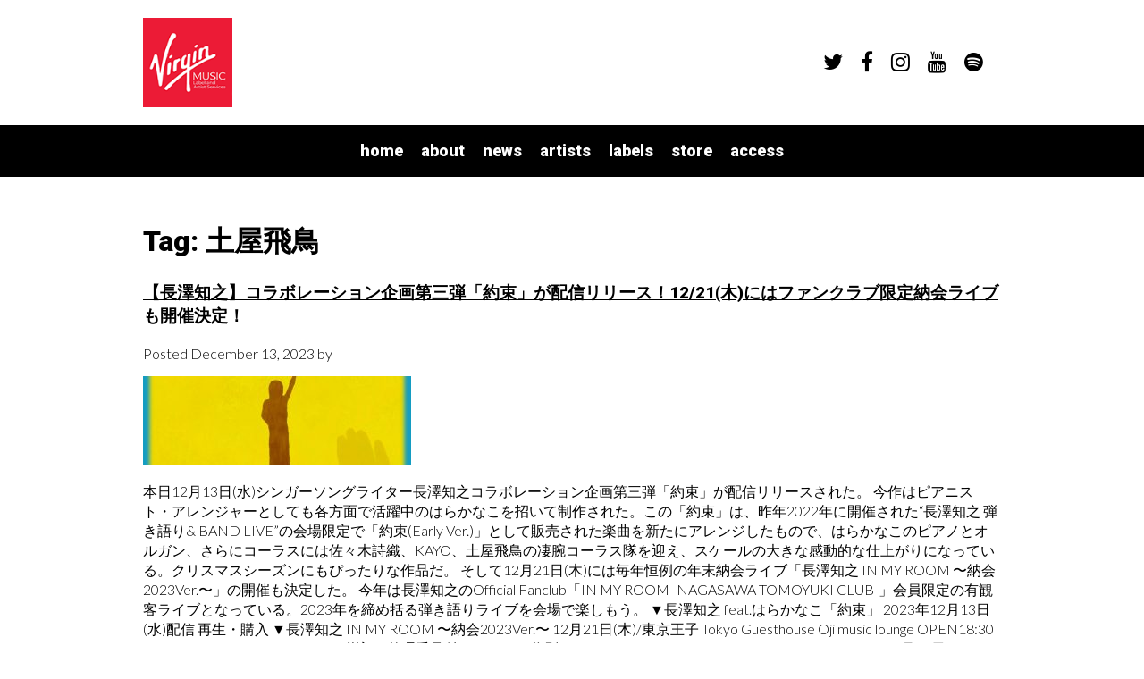

--- FILE ---
content_type: text/html; charset=UTF-8
request_url: https://www.virginmusic.jp/tag/%E5%9C%9F%E5%B1%8B%E9%A3%9B%E9%B3%A5/
body_size: 20389
content:
<!doctype html>

<!--[if lt IE 7]><html dir="ltr" lang="ja" prefix="og: https://ogp.me/ns#" class="no-js lt-ie9 lt-ie8 lt-ie7"><![endif]-->
<!--[if (IE 7)&!(IEMobile)]><html dir="ltr" lang="ja" prefix="og: https://ogp.me/ns#" class="no-js lt-ie9 lt-ie8"><![endif]-->
<!--[if (IE 8)&!(IEMobile)]><html dir="ltr" lang="ja" prefix="og: https://ogp.me/ns#" class="no-js lt-ie9"><![endif]-->
<!--[if gt IE 8]><!--> <html dir="ltr" lang="ja" prefix="og: https://ogp.me/ns#" class="no-js"><!--<![endif]-->

	<head>
		<meta charset="utf-8">

				<meta http-equiv="X-UA-Compatible" content="IE=edge">

		

				<meta name="viewport" content="width=device-width, initial-scale=1"/>
				<link rel="icon" href="https://www.virginmusic.jp/wp-content/themes/virginmusicjp_virginmusicjp/favicon.png">
		<!--[if IE]>
			<link rel="shortcut icon" href="https://www.virginmusic.jp/wp-content/themes/virginmusicjp_virginmusicjp/favicon.ico">
		<![endif]-->
				<link rel="pingback" href="https://www.virginmusic.jp/xmlrpc.php">

				<script type="text/javascript">window.PUSH_GLOBAL = {geo_ip_country: 'US', ip_lookup: 'varnish'};</script>
		<!-- All in One SEO 4.8.5 - aioseo.com -->
		<title>土屋飛鳥 - VMG | the independent music distribution and services solution</title>
	<meta name="robots" content="max-image-preview:large" />
	<link rel="canonical" href="https://www.virginmusic.jp/tag/%e5%9c%9f%e5%b1%8b%e9%a3%9b%e9%b3%a5/" />
	<meta name="generator" content="All in One SEO (AIOSEO) 4.8.5" />
		<script type="application/ld+json" class="aioseo-schema">
			{"@context":"https:\/\/schema.org","@graph":[{"@type":"BreadcrumbList","@id":"https:\/\/www.virginmusic.jp\/tag\/%E5%9C%9F%E5%B1%8B%E9%A3%9B%E9%B3%A5\/#breadcrumblist","itemListElement":[{"@type":"ListItem","@id":"https:\/\/www.virginmusic.jp#listItem","position":1,"name":"Home","item":"https:\/\/www.virginmusic.jp","nextItem":{"@type":"ListItem","@id":"https:\/\/www.virginmusic.jp\/tag\/%e5%9c%9f%e5%b1%8b%e9%a3%9b%e9%b3%a5\/#listItem","name":"\u571f\u5c4b\u98db\u9ce5"}},{"@type":"ListItem","@id":"https:\/\/www.virginmusic.jp\/tag\/%e5%9c%9f%e5%b1%8b%e9%a3%9b%e9%b3%a5\/#listItem","position":2,"name":"\u571f\u5c4b\u98db\u9ce5","previousItem":{"@type":"ListItem","@id":"https:\/\/www.virginmusic.jp#listItem","name":"Home"}}]},{"@type":"CollectionPage","@id":"https:\/\/www.virginmusic.jp\/tag\/%E5%9C%9F%E5%B1%8B%E9%A3%9B%E9%B3%A5\/#collectionpage","url":"https:\/\/www.virginmusic.jp\/tag\/%E5%9C%9F%E5%B1%8B%E9%A3%9B%E9%B3%A5\/","name":"\u571f\u5c4b\u98db\u9ce5 - VMG | the independent music distribution and services solution","inLanguage":"ja","isPartOf":{"@id":"https:\/\/www.virginmusic.jp\/#website"},"breadcrumb":{"@id":"https:\/\/www.virginmusic.jp\/tag\/%E5%9C%9F%E5%B1%8B%E9%A3%9B%E9%B3%A5\/#breadcrumblist"}},{"@type":"Organization","@id":"https:\/\/www.virginmusic.jp\/#organization","name":"Virgin Music Label & Artist Services | the independent music distribution and services solution","description":"VMG is a full service partner to the independent label and artist music community","url":"https:\/\/www.virginmusic.jp\/"},{"@type":"WebSite","@id":"https:\/\/www.virginmusic.jp\/#website","url":"https:\/\/www.virginmusic.jp\/","name":"Virgin Music Label & Artist Services | the independent music distribution and services solution","description":"VMG is a full service partner to the independent label and artist music community","inLanguage":"ja","publisher":{"@id":"https:\/\/www.virginmusic.jp\/#organization"}}]}
		</script>
		<!-- All in One SEO -->


<!-- Google Tag Manager for WordPress by gtm4wp.com -->
<script data-cfasync="false" data-pagespeed-no-defer>
	var gtm4wp_datalayer_name = "dataLayer";
	var dataLayer = dataLayer || [];
</script>
<!-- End Google Tag Manager for WordPress by gtm4wp.com --><link rel='dns-prefetch' href='//s3.amazonaws.com' />
<link rel='dns-prefetch' href='//fonts.googleapis.com' />
<link rel='dns-prefetch' href='//maxcdn.bootstrapcdn.com' />
<link rel="alternate" type="application/rss+xml" title="VMG | the independent music distribution and services solution &raquo; Feed" href="https://www.virginmusic.jp/feed/" />
<link rel="alternate" type="application/rss+xml" title="VMG | the independent music distribution and services solution &raquo; Comments Feed" href="https://www.virginmusic.jp/comments/feed/" />
<link rel="alternate" type="application/rss+xml" title="VMG | the independent music distribution and services solution &raquo; 土屋飛鳥 Tag Feed" href="https://www.virginmusic.jp/tag/%e5%9c%9f%e5%b1%8b%e9%a3%9b%e9%b3%a5/feed/" />
<script type="text/javascript">
/* <![CDATA[ */
window._wpemojiSettings = {"baseUrl":"https:\/\/s.w.org\/images\/core\/emoji\/15.0.3\/72x72\/","ext":".png","svgUrl":"https:\/\/s.w.org\/images\/core\/emoji\/15.0.3\/svg\/","svgExt":".svg","source":{"concatemoji":"https:\/\/www.virginmusic.jp\/wp-includes\/js\/wp-emoji-release.min.js"}};
/*! This file is auto-generated */
!function(i,n){var o,s,e;function c(e){try{var t={supportTests:e,timestamp:(new Date).valueOf()};sessionStorage.setItem(o,JSON.stringify(t))}catch(e){}}function p(e,t,n){e.clearRect(0,0,e.canvas.width,e.canvas.height),e.fillText(t,0,0);var t=new Uint32Array(e.getImageData(0,0,e.canvas.width,e.canvas.height).data),r=(e.clearRect(0,0,e.canvas.width,e.canvas.height),e.fillText(n,0,0),new Uint32Array(e.getImageData(0,0,e.canvas.width,e.canvas.height).data));return t.every(function(e,t){return e===r[t]})}function u(e,t,n){switch(t){case"flag":return n(e,"\ud83c\udff3\ufe0f\u200d\u26a7\ufe0f","\ud83c\udff3\ufe0f\u200b\u26a7\ufe0f")?!1:!n(e,"\ud83c\uddfa\ud83c\uddf3","\ud83c\uddfa\u200b\ud83c\uddf3")&&!n(e,"\ud83c\udff4\udb40\udc67\udb40\udc62\udb40\udc65\udb40\udc6e\udb40\udc67\udb40\udc7f","\ud83c\udff4\u200b\udb40\udc67\u200b\udb40\udc62\u200b\udb40\udc65\u200b\udb40\udc6e\u200b\udb40\udc67\u200b\udb40\udc7f");case"emoji":return!n(e,"\ud83d\udc26\u200d\u2b1b","\ud83d\udc26\u200b\u2b1b")}return!1}function f(e,t,n){var r="undefined"!=typeof WorkerGlobalScope&&self instanceof WorkerGlobalScope?new OffscreenCanvas(300,150):i.createElement("canvas"),a=r.getContext("2d",{willReadFrequently:!0}),o=(a.textBaseline="top",a.font="600 32px Arial",{});return e.forEach(function(e){o[e]=t(a,e,n)}),o}function t(e){var t=i.createElement("script");t.src=e,t.defer=!0,i.head.appendChild(t)}"undefined"!=typeof Promise&&(o="wpEmojiSettingsSupports",s=["flag","emoji"],n.supports={everything:!0,everythingExceptFlag:!0},e=new Promise(function(e){i.addEventListener("DOMContentLoaded",e,{once:!0})}),new Promise(function(t){var n=function(){try{var e=JSON.parse(sessionStorage.getItem(o));if("object"==typeof e&&"number"==typeof e.timestamp&&(new Date).valueOf()<e.timestamp+604800&&"object"==typeof e.supportTests)return e.supportTests}catch(e){}return null}();if(!n){if("undefined"!=typeof Worker&&"undefined"!=typeof OffscreenCanvas&&"undefined"!=typeof URL&&URL.createObjectURL&&"undefined"!=typeof Blob)try{var e="postMessage("+f.toString()+"("+[JSON.stringify(s),u.toString(),p.toString()].join(",")+"));",r=new Blob([e],{type:"text/javascript"}),a=new Worker(URL.createObjectURL(r),{name:"wpTestEmojiSupports"});return void(a.onmessage=function(e){c(n=e.data),a.terminate(),t(n)})}catch(e){}c(n=f(s,u,p))}t(n)}).then(function(e){for(var t in e)n.supports[t]=e[t],n.supports.everything=n.supports.everything&&n.supports[t],"flag"!==t&&(n.supports.everythingExceptFlag=n.supports.everythingExceptFlag&&n.supports[t]);n.supports.everythingExceptFlag=n.supports.everythingExceptFlag&&!n.supports.flag,n.DOMReady=!1,n.readyCallback=function(){n.DOMReady=!0}}).then(function(){return e}).then(function(){var e;n.supports.everything||(n.readyCallback(),(e=n.source||{}).concatemoji?t(e.concatemoji):e.wpemoji&&e.twemoji&&(t(e.twemoji),t(e.wpemoji)))}))}((window,document),window._wpemojiSettings);
/* ]]> */
</script>
<style id='wp-emoji-styles-inline-css' type='text/css'>

	img.wp-smiley, img.emoji {
		display: inline !important;
		border: none !important;
		box-shadow: none !important;
		height: 1em !important;
		width: 1em !important;
		margin: 0 0.07em !important;
		vertical-align: -0.1em !important;
		background: none !important;
		padding: 0 !important;
	}
</style>
<link rel='stylesheet' id='wp-block-library-css' href='https://www.virginmusic.jp/wp-includes/css/dist/block-library/style.min.css' type='text/css' media='all' />
<style id='classic-theme-styles-inline-css' type='text/css'>
/*! This file is auto-generated */
.wp-block-button__link{color:#fff;background-color:#32373c;border-radius:9999px;box-shadow:none;text-decoration:none;padding:calc(.667em + 2px) calc(1.333em + 2px);font-size:1.125em}.wp-block-file__button{background:#32373c;color:#fff;text-decoration:none}
</style>
<style id='global-styles-inline-css' type='text/css'>
:root{--wp--preset--aspect-ratio--square: 1;--wp--preset--aspect-ratio--4-3: 4/3;--wp--preset--aspect-ratio--3-4: 3/4;--wp--preset--aspect-ratio--3-2: 3/2;--wp--preset--aspect-ratio--2-3: 2/3;--wp--preset--aspect-ratio--16-9: 16/9;--wp--preset--aspect-ratio--9-16: 9/16;--wp--preset--color--black: #000000;--wp--preset--color--cyan-bluish-gray: #abb8c3;--wp--preset--color--white: #ffffff;--wp--preset--color--pale-pink: #f78da7;--wp--preset--color--vivid-red: #cf2e2e;--wp--preset--color--luminous-vivid-orange: #ff6900;--wp--preset--color--luminous-vivid-amber: #fcb900;--wp--preset--color--light-green-cyan: #7bdcb5;--wp--preset--color--vivid-green-cyan: #00d084;--wp--preset--color--pale-cyan-blue: #8ed1fc;--wp--preset--color--vivid-cyan-blue: #0693e3;--wp--preset--color--vivid-purple: #9b51e0;--wp--preset--gradient--vivid-cyan-blue-to-vivid-purple: linear-gradient(135deg,rgba(6,147,227,1) 0%,rgb(155,81,224) 100%);--wp--preset--gradient--light-green-cyan-to-vivid-green-cyan: linear-gradient(135deg,rgb(122,220,180) 0%,rgb(0,208,130) 100%);--wp--preset--gradient--luminous-vivid-amber-to-luminous-vivid-orange: linear-gradient(135deg,rgba(252,185,0,1) 0%,rgba(255,105,0,1) 100%);--wp--preset--gradient--luminous-vivid-orange-to-vivid-red: linear-gradient(135deg,rgba(255,105,0,1) 0%,rgb(207,46,46) 100%);--wp--preset--gradient--very-light-gray-to-cyan-bluish-gray: linear-gradient(135deg,rgb(238,238,238) 0%,rgb(169,184,195) 100%);--wp--preset--gradient--cool-to-warm-spectrum: linear-gradient(135deg,rgb(74,234,220) 0%,rgb(151,120,209) 20%,rgb(207,42,186) 40%,rgb(238,44,130) 60%,rgb(251,105,98) 80%,rgb(254,248,76) 100%);--wp--preset--gradient--blush-light-purple: linear-gradient(135deg,rgb(255,206,236) 0%,rgb(152,150,240) 100%);--wp--preset--gradient--blush-bordeaux: linear-gradient(135deg,rgb(254,205,165) 0%,rgb(254,45,45) 50%,rgb(107,0,62) 100%);--wp--preset--gradient--luminous-dusk: linear-gradient(135deg,rgb(255,203,112) 0%,rgb(199,81,192) 50%,rgb(65,88,208) 100%);--wp--preset--gradient--pale-ocean: linear-gradient(135deg,rgb(255,245,203) 0%,rgb(182,227,212) 50%,rgb(51,167,181) 100%);--wp--preset--gradient--electric-grass: linear-gradient(135deg,rgb(202,248,128) 0%,rgb(113,206,126) 100%);--wp--preset--gradient--midnight: linear-gradient(135deg,rgb(2,3,129) 0%,rgb(40,116,252) 100%);--wp--preset--font-size--small: 13px;--wp--preset--font-size--medium: 20px;--wp--preset--font-size--large: 36px;--wp--preset--font-size--x-large: 42px;--wp--preset--spacing--20: 0.44rem;--wp--preset--spacing--30: 0.67rem;--wp--preset--spacing--40: 1rem;--wp--preset--spacing--50: 1.5rem;--wp--preset--spacing--60: 2.25rem;--wp--preset--spacing--70: 3.38rem;--wp--preset--spacing--80: 5.06rem;--wp--preset--shadow--natural: 6px 6px 9px rgba(0, 0, 0, 0.2);--wp--preset--shadow--deep: 12px 12px 50px rgba(0, 0, 0, 0.4);--wp--preset--shadow--sharp: 6px 6px 0px rgba(0, 0, 0, 0.2);--wp--preset--shadow--outlined: 6px 6px 0px -3px rgba(255, 255, 255, 1), 6px 6px rgba(0, 0, 0, 1);--wp--preset--shadow--crisp: 6px 6px 0px rgba(0, 0, 0, 1);}:where(.is-layout-flex){gap: 0.5em;}:where(.is-layout-grid){gap: 0.5em;}body .is-layout-flex{display: flex;}.is-layout-flex{flex-wrap: wrap;align-items: center;}.is-layout-flex > :is(*, div){margin: 0;}body .is-layout-grid{display: grid;}.is-layout-grid > :is(*, div){margin: 0;}:where(.wp-block-columns.is-layout-flex){gap: 2em;}:where(.wp-block-columns.is-layout-grid){gap: 2em;}:where(.wp-block-post-template.is-layout-flex){gap: 1.25em;}:where(.wp-block-post-template.is-layout-grid){gap: 1.25em;}.has-black-color{color: var(--wp--preset--color--black) !important;}.has-cyan-bluish-gray-color{color: var(--wp--preset--color--cyan-bluish-gray) !important;}.has-white-color{color: var(--wp--preset--color--white) !important;}.has-pale-pink-color{color: var(--wp--preset--color--pale-pink) !important;}.has-vivid-red-color{color: var(--wp--preset--color--vivid-red) !important;}.has-luminous-vivid-orange-color{color: var(--wp--preset--color--luminous-vivid-orange) !important;}.has-luminous-vivid-amber-color{color: var(--wp--preset--color--luminous-vivid-amber) !important;}.has-light-green-cyan-color{color: var(--wp--preset--color--light-green-cyan) !important;}.has-vivid-green-cyan-color{color: var(--wp--preset--color--vivid-green-cyan) !important;}.has-pale-cyan-blue-color{color: var(--wp--preset--color--pale-cyan-blue) !important;}.has-vivid-cyan-blue-color{color: var(--wp--preset--color--vivid-cyan-blue) !important;}.has-vivid-purple-color{color: var(--wp--preset--color--vivid-purple) !important;}.has-black-background-color{background-color: var(--wp--preset--color--black) !important;}.has-cyan-bluish-gray-background-color{background-color: var(--wp--preset--color--cyan-bluish-gray) !important;}.has-white-background-color{background-color: var(--wp--preset--color--white) !important;}.has-pale-pink-background-color{background-color: var(--wp--preset--color--pale-pink) !important;}.has-vivid-red-background-color{background-color: var(--wp--preset--color--vivid-red) !important;}.has-luminous-vivid-orange-background-color{background-color: var(--wp--preset--color--luminous-vivid-orange) !important;}.has-luminous-vivid-amber-background-color{background-color: var(--wp--preset--color--luminous-vivid-amber) !important;}.has-light-green-cyan-background-color{background-color: var(--wp--preset--color--light-green-cyan) !important;}.has-vivid-green-cyan-background-color{background-color: var(--wp--preset--color--vivid-green-cyan) !important;}.has-pale-cyan-blue-background-color{background-color: var(--wp--preset--color--pale-cyan-blue) !important;}.has-vivid-cyan-blue-background-color{background-color: var(--wp--preset--color--vivid-cyan-blue) !important;}.has-vivid-purple-background-color{background-color: var(--wp--preset--color--vivid-purple) !important;}.has-black-border-color{border-color: var(--wp--preset--color--black) !important;}.has-cyan-bluish-gray-border-color{border-color: var(--wp--preset--color--cyan-bluish-gray) !important;}.has-white-border-color{border-color: var(--wp--preset--color--white) !important;}.has-pale-pink-border-color{border-color: var(--wp--preset--color--pale-pink) !important;}.has-vivid-red-border-color{border-color: var(--wp--preset--color--vivid-red) !important;}.has-luminous-vivid-orange-border-color{border-color: var(--wp--preset--color--luminous-vivid-orange) !important;}.has-luminous-vivid-amber-border-color{border-color: var(--wp--preset--color--luminous-vivid-amber) !important;}.has-light-green-cyan-border-color{border-color: var(--wp--preset--color--light-green-cyan) !important;}.has-vivid-green-cyan-border-color{border-color: var(--wp--preset--color--vivid-green-cyan) !important;}.has-pale-cyan-blue-border-color{border-color: var(--wp--preset--color--pale-cyan-blue) !important;}.has-vivid-cyan-blue-border-color{border-color: var(--wp--preset--color--vivid-cyan-blue) !important;}.has-vivid-purple-border-color{border-color: var(--wp--preset--color--vivid-purple) !important;}.has-vivid-cyan-blue-to-vivid-purple-gradient-background{background: var(--wp--preset--gradient--vivid-cyan-blue-to-vivid-purple) !important;}.has-light-green-cyan-to-vivid-green-cyan-gradient-background{background: var(--wp--preset--gradient--light-green-cyan-to-vivid-green-cyan) !important;}.has-luminous-vivid-amber-to-luminous-vivid-orange-gradient-background{background: var(--wp--preset--gradient--luminous-vivid-amber-to-luminous-vivid-orange) !important;}.has-luminous-vivid-orange-to-vivid-red-gradient-background{background: var(--wp--preset--gradient--luminous-vivid-orange-to-vivid-red) !important;}.has-very-light-gray-to-cyan-bluish-gray-gradient-background{background: var(--wp--preset--gradient--very-light-gray-to-cyan-bluish-gray) !important;}.has-cool-to-warm-spectrum-gradient-background{background: var(--wp--preset--gradient--cool-to-warm-spectrum) !important;}.has-blush-light-purple-gradient-background{background: var(--wp--preset--gradient--blush-light-purple) !important;}.has-blush-bordeaux-gradient-background{background: var(--wp--preset--gradient--blush-bordeaux) !important;}.has-luminous-dusk-gradient-background{background: var(--wp--preset--gradient--luminous-dusk) !important;}.has-pale-ocean-gradient-background{background: var(--wp--preset--gradient--pale-ocean) !important;}.has-electric-grass-gradient-background{background: var(--wp--preset--gradient--electric-grass) !important;}.has-midnight-gradient-background{background: var(--wp--preset--gradient--midnight) !important;}.has-small-font-size{font-size: var(--wp--preset--font-size--small) !important;}.has-medium-font-size{font-size: var(--wp--preset--font-size--medium) !important;}.has-large-font-size{font-size: var(--wp--preset--font-size--large) !important;}.has-x-large-font-size{font-size: var(--wp--preset--font-size--x-large) !important;}
:where(.wp-block-post-template.is-layout-flex){gap: 1.25em;}:where(.wp-block-post-template.is-layout-grid){gap: 1.25em;}
:where(.wp-block-columns.is-layout-flex){gap: 2em;}:where(.wp-block-columns.is-layout-grid){gap: 2em;}
:root :where(.wp-block-pullquote){font-size: 1.5em;line-height: 1.6;}
</style>
<link rel='stylesheet' id='push-global-css' href='https://www.virginmusic.jp/wp-content/plugins/push-global/public/css/push-global-public.css' type='text/css' media='all' />
<link rel='stylesheet' id='googleFonts-css' href='https://fonts.googleapis.com/css?family=Roboto%3A900%2C900italic%7CLato%3A300%2C300italic%2C700%2C700italic%7CCrimson+Text%3A400italic' type='text/css' media='all' />
<link rel='stylesheet' id='ae_frontend_css-css' href='https://www.virginmusic.jp/wp-content/plugins/appreciation-engine-social-sign-in/css/ae_frontend.css' type='text/css' media='all' />
<link rel='stylesheet' id='ae_frontend_font_awesome_css-css' href='https://www.virginmusic.jp/wp-content/plugins/appreciation-engine-social-sign-in/css/font-awesome/css/fontawesome.min.css' type='text/css' media='all' />
<link rel='stylesheet' id='ae_frontend_font_awesome_brands_css-css' href='https://www.virginmusic.jp/wp-content/plugins/appreciation-engine-social-sign-in/css/font-awesome/css/brands.min.css' type='text/css' media='all' />
<link rel='stylesheet' id='ae_frontend_font_awesome_solid_css-css' href='https://www.virginmusic.jp/wp-content/plugins/appreciation-engine-social-sign-in/css/font-awesome/css/solid.min.css' type='text/css' media='all' />
<link rel='stylesheet' id='ae_frontend_font_awesome_v4_shims_css-css' href='https://www.virginmusic.jp/wp-content/plugins/appreciation-engine-social-sign-in/css/font-awesome/css/v4-shims.min.css' type='text/css' media='all' />
<link rel='stylesheet' id='intl-tel-input-css' href='https://www.virginmusic.jp/wp-content/plugins/appreciation-engine-social-sign-in/css/intl-tel-input/intlTelInput.min.css' type='text/css' media='all' />
<link rel='stylesheet' id='jquery-modal-css-css' href='https://www.virginmusic.jp/wp-content/plugins/appreciation-engine-social-sign-in/libraries/jquery-modal/jquery.modal.css' type='text/css' media='all' />
<link rel='stylesheet' id='umgecrm-frontend-style-css' href='https://www.virginmusic.jp/wp-content/plugins/umg-ecrm/assets/css/frontend.css' type='text/css' media='all' />
<link rel='stylesheet' id='bones-stylesheet-css' href='https://www.virginmusic.jp/wp-content/themes/virginmusicjp_virginmusicjp/library/css/style.css' type='text/css' media='all' />
<!--[if lt IE 9]>
<link rel='stylesheet' id='bones-ie-only-css' href='https://www.virginmusic.jp/wp-content/themes/virginmusicjp_virginmusicjp/library/css/ie.css' type='text/css' media='all' />
<![endif]-->
<link rel='stylesheet' id='owl-css-css' href='https://www.virginmusic.jp/wp-content/themes/virginmusicjp_virginmusicjp/library/css/owl.carousel.css' type='text/css' media='all' />
<link rel='stylesheet' id='ytplayer-css-css' href='https://www.virginmusic.jp/wp-content/themes/virginmusicjp_virginmusicjp/library/css/ytplayer/jquery.mb.YTPlayer.min.css' type='text/css' media='all' />
<link rel='stylesheet' id='pace-css-css' href='https://www.virginmusic.jp/wp-content/themes/virginmusicjp_virginmusicjp/library/css/pace.css' type='text/css' media='all' />
<link rel='stylesheet' id='awesome-font-css' href='https://maxcdn.bootstrapcdn.com/font-awesome/4.7.0/css/font-awesome.min.css' type='text/css' media='all' />
<script type="text/javascript" src="https://www.virginmusic.jp/wp-includes/js/jquery/jquery.min.js" id="jquery-core-js"></script>
<script type="text/javascript" src="https://www.virginmusic.jp/wp-includes/js/jquery/jquery-migrate.min.js" id="jquery-migrate-js"></script>
<script type="text/javascript" src="https://www.virginmusic.jp/wp-content/plugins/push-global/public/js/push-global-public.js" id="push-global-js"></script>
<script type="text/javascript" id="push-global-autocolor-js-extra">
/* <![CDATA[ */
var PUSH_AUTOCOLOR = {"elementSelectors":["#_evidon-collapse-message","#_evidon-decline-button","#_evidon-accept-button","#_evidon-option-button","#_evidon-message","#_evidon-message a"]};
/* ]]> */
</script>
<script type="text/javascript" src="https://www.virginmusic.jp/wp-content/plugins/push-global/public/js/autocolor/autocolor.js" id="push-global-autocolor-js"></script>
<script type="text/javascript" src="https://www.virginmusic.jp/wp-content/plugins/appreciation-engine-social-sign-in/js/int-tel-input/intlTelInput.min.js" id="intl-tel-input-js"></script>
<script type="text/javascript" src="https://www.virginmusic.jp/wp-content/plugins/appreciation-engine-social-sign-in/js/int-tel-input/utils.js" id="intl-tel-input-utils-js"></script>
<script type="text/javascript" id="ae-wp-frontend-js-extra">
/* <![CDATA[ */
var intlTelInputData = {"smsCountries":{"1":["all"]}};
/* ]]> */
</script>
<script type="text/javascript" src="https://www.virginmusic.jp/wp-content/plugins/appreciation-engine-social-sign-in/js/ae_wp_frontend.js" id="ae-wp-frontend-js"></script>
<script type="text/javascript" id="ae-wp-js-js-extra">
/* <![CDATA[ */
var AEJSWP = {"plugin_version":"2.14.37","ajaxurl":"https:\/\/www.virginmusic.jp\/wp-admin\/admin-ajax.php","ajax_action_login":"ae_social_signin_user_login_ajax","redirect_action_login":"ae_social_signin_user_login_redirect","ajax_action_get_logout_url":"ae_social_signin_get_logout_url_ajax","ajax_action_send_user_optins":"ae_social_signin_send_user_optins","ajax_action_user_check_captcha":"ae_social_signin_user_check_captcha","login_status_messages":["fail","WordPress user created & logged-in","WordPress user found & logged-in","WordPress user found, but not logged-in (logged-in session disabled)","WordPress user created, but not logged-in (logged-in session disabled)","WordPress user record creation disabled"],"login_fail_status_messages":["","Unspecified error","No access token","AE API error","Missing miniumum required fields (AEUserID, Username or Email)","More than 1 WordPress user record with this AE_User_ID! Doing nothing - contact an admin!","Cannot create the WordPress user account - you have not been signed-in.<br\/><br\/>This can occur if you have another Admin user account on this WordPress install with the same email or username.<br\/><br\/>Please signup with a different email and\/or username.","A WordPress user is already logged in, please log-out first","Email not yet verified"],"ae_js_path":"https:\/\/umg.theappreciationengine.com\/w-v1.8\/js\/4","debug":"1","flow_type":"detect","extra_fields_screen":"after","extra_fields":{"email":{"required":true,"label":"email"},"username":{"required":true,"label":"username"},"password":{"label":"password"}},"minimum_age":"","analytics_tracking_delegate":"trackingDelegate.AEConnect","services":"spotify,facebook","flow_css":"https:\/\/s3.amazonaws.com\/umg-ae-static-assets\/umg-ae-wp-global-default.css","verify_email":"","flow_text":{"login_header":"Sign in with your social network account","register_header":"Sign in with your social network account","error_header":"Sorry, there seems to be a problem","add_info_header":"Additional Information","add_info_button":"Submit","forgot_password_link":"Forgot password?","recover_password_link":"Recover Password","have_account_link":"Already have an account?","need_help_link":"need help?","create_account_link":"create an account","verify_email_header":"Verify Email","verify_email_sent":"A verification email will be sent to","verify_email_instructions":"Please click the link in the email to confirm your address and continue.","verify_email_success_button":"OK","verify_email_retry_button":"Retry","verify_email_success_header":"Success.","verify_email_success_message":"Your email was successfully verified.","verify_email_error_header":"Sorry.","verify_email_error_message":"That is not a valid activation url, or the url has expired. Please double check your email, or trigger a new activation email.","reset_pw_header":"Reset Password","reset_pw_sent":"A verification email will be sent to","reset_pw_instructions":"Please click the link in the email to confirm your address and reset your password.","reset_pw_button":"Submit","reset_pw_confirm_header":"Reset Password - Confirm","reset_pw_confirm_instructions":"Please enter a new password...","reset_pw_confirm_button":"Confirm","reset_pw_done_header":"Reset Password - Done!","reset_pw_done_message":"Your password has been reset.","reset_pw_done_button":"OK"},"no_email":"","hide_email_form":"1","social_first":"1","ae_logout_url":"https:\/\/umg.theappreciationengine.com\/brand\/umg\/logout?auth_method=direct&return_url=https%3A%2F%2Fwww.virginmusic.jp%2Ftag%2F%25E5%259C%259F%25E5%25B1%258B%25E9%25A3%259B%25E9%25B3%25A5%2F","ae_logout_url_bare":"https:\/\/umg.theappreciationengine.com\/brand\/umg\/logout?auth_method=direct","wp_logout_url":"https:\/\/umg.theappreciationengine.com\/brand\/umg\/logout?auth_method=direct&return_url=https:\/\/www.virginmusic.jp\/wp-login.php?action=logout&redirect_to=https%3A%2F%2Fwww.virginmusic.jp%2Ftag%2F%25E5%259C%259F%25E5%25B1%258B%25E9%25A3%259B%25E9%25B3%25A5%2F&_wpnonce=fefc449638","return_url":"https:\/\/www.virginmusic.jp\/wp-admin\/admin-ajax.php?action=ae_social_signin_user_login_redirect&return_url=https%3A%2F%2Fwww.virginmusic.jp%2Ftag%2F%25E5%259C%259F%25E5%25B1%258B%25E9%25A3%259B%25E9%25B3%25A5%2F","login_redirect_url":"","user_logged_in":"","email_format":{"background_color":"","font_size":"14","font_family":"arial","font_color":"#000000","show_header":"1","header_background_color":"#474747","header_font_color":"","image_url":"https:\/\/s3.amazonaws.com\/umg-ae-static-assets\/1x1px.gif","reset_pw_email_subject":"Password Reset Request for www.virginmusic.jp","reset_pw_email_message":"We have received a password reset request for this e-mail address to login to the above site.  Click the following link to authorise and receive your new password. <br><br>  For help please contact info@umusic.com <br><br> Privacy Policy: www.umusic.co.uk\/privacy.html","reset_pw_email_link":"Reset Password","verify_email_subject":"Verify  Email Request for www.virginmusic.jp","verify_email_message":"Click the link below to verify that you used this email address to login or register. <br><br> We need your verification to ensure that no-one is using your email address without your permission. <br><br> You will not be sent any marketing unless you opt in to do so","verify_email_link":"Verify Email","show_footer":"1","footer_background_color":"#474747","footer_font_color":"","logo_img_url":"https:\/\/s3.amazonaws.com\/umg-ae-static-assets\/umg-logo.jpg","logo_link":"","copyright":"Universal Music Group"},"sso_type":"disabled","validation_target":"widget","ajax_login":"","ajax_update_class":"ae-wp-ajax-update","disable_logged_in_session":"","disable_wp_user_record":"","logged_in_salutation":"Welcome, {USERNAME}","auth_connected":"Already Connected","widget_cta":"Sign In","profile_link":"","profile_link_url":"","logout_link":"Sign Out","extra_info":{"global":{"top":{"text":"<img src=\"https:\/\/www.virginmusic.jp\/wp-content\/uploads\/sites\/1477\/2016\/05\/caroline-logo-300x152.png\" width=\"100%\" align=\"left\" >"},"bottom":{"text":"<div id=\"ae-power-by\" style=\" overflow: auto; display: block; margin: 0 auto; line-height: 30px; font-size: 9px; padding: 0px 0 12px; text-align: center;\"><img src=\"https:\/\/s3.amazonaws.com\/umg-ae-static-assets\/UMGUK_logo.png\" style=\" max-width: 60px; margin: 0px 5px 5px 0; display: inline-block;\"><p style=\" margin: 0 0 0 5px; color: #595959; display: inline-block;\">Social Login Powered by Appreciation Engine<\/p><\/div><a href=\"https:\/\/www.umusic.co.uk\/privacy.html\" target=\"_blank\">Privacy Policy<\/a> | <a href=\"https:\/\/www.umusic.co.uk\/terms.html\" target=\"_blank\">Terms & Conditions<\/a>\r\n\r\n\r\n<style>\r\nbody, body.authenty, body.authenty.signin-alt {\r\n    font-family: sans-serif !important;\r\n\tbackground:#000;\r\n    color: #fff !important;\r\n}\r\n\r\na {\r\n\tcolor:#fff !important;\r\n}\r\n.panel-body img:first-child {\r\n    margin: auto !important;\r\n    text-align: center;\r\n}\r\n\r\n.panel-body {\r\n    display: table !important;\r\n    text-align: center !Important;\r\n    margin: auto;\r\n}\r\n\r\n.authenty.signin-alt .bottom-wrap {\r\n    border-top: 2px solid;\r\n}\r\n\r\n<\/style>"}}},"date_format":"","aejsready_handlers":[],"mailingListFormCompletedCallbacks":[],"event_waiters":{},"data_filters":{},"custom_forms":{"1":{"id":1,"type_id":"2","page_url":"","modal_display":"1","modal_display_cta":"Newsletter Sign Up","block_signup_submit":"2","block_login_redirect":false,"signin_options":[{"id":6,"ae-slug":"Spotify","ae-service":"spotify","label":"Spotify","enabled":true},{"id":0,"ae-slug":"Facebook","ae-service":"facebook","label":"Facebook","enabled":true},{"id":3,"ae-slug":"Youtube","ae-service":"youtube","label":"YouTube","enabled":true},{"id":1,"ae-slug":"Twitter","ae-service":"twitter","label":"Twitter","enabled":true},{"id":99,"ae-slug":"","ae-service":"","label":"Email","enabled":true}],"expanded_email":"0","opt_ins":{"0":{"id":1,"label":"Implied optin","casl_label":"","pre_checked":1,"implied-optin":1},"2":{"id":2,"optin-type":"sms","label":"Receive SMS from Caroline International","casl_label":"Receive SMS from Caroline International","pre_checked":true},"3":{"id":"1_optin-similar-artists","pre_checked":0,"label":"Sign up for Universal Recommends to get news about artists, tours, merch drops and music similar to Caroline International","casl_label":"Sign up for Universal Recommends to get news about artists, tours, merch drops and music similar to  Caroline International"}},"opt_ins_position":"below","opt_ins_email_label":"","opt_ins_sms_label":"","opt_ins_terms":"<div id=\"terms\" style=\" overflow: auto; display: block; margin: 0 auto; font-size: 9px; padding: 0px 0 12px; text-align: center;\">Emails will be sent by or on behalf of Universal Music Operations Ltd, 4 Pancras Square, London. N1C 4AG, UK. +44 (0)20 3932 6000. You may withdraw your consent at any time. See Privacy Policy at <a href=\"https:\/\/www.umusic.co.uk\/privacy.html\">https:\/\/www.umusic.co.uk\/privacy.html<\/a><\/div>","opt_ins_all_terms":"<div id=\"terms\" style=\" overflow: auto; display: block; margin: 0 auto; line-height: 30px; font-size: 9px; padding: 0px 0 12px; text-align: center;\">\r\n                <a href=\"https:\/\/www.umusic.co.uk\/privacy.html\" target=\"_blank\">Privacy Policy<\/a> |\r\n                <a href=\"https:\/\/www.umusic.co.uk\/terms.html\" target=\"_blank\">Terms & Conditions<\/a><\/div>","opt_ins_casl_all_terms":"<div id=\"terms\" style=\" overflow: auto; display: block; margin: 0 auto; line-height: 30px; font-size: 9px; padding: 0px 0 12px; text-align: center;\">\r\n                <a href=\"https:\/\/www.umusic.co.uk\/privacy.html\" target=\"_blank\">Privacy Policy<\/a> |\r\n                <a href=\"https:\/\/www.umusic.co.uk\/terms.html\" target=\"_blank\">Terms & Conditions<\/a><\/div>","opt_ins_casl_enabled":"0","opt_ins_casl_terms":"<div id=\"terms\" style=\" overflow: auto; display: block; margin: 0 auto; font-size: 9px; padding: 0px 0 12px; text-align: center;\">Emails will be sent by or on behalf of Universal Music Operations Ltd, 4 Pancras Square, London. N1C 4AG, UK. +44 (0)20 3932 6000. You may withdraw your consent at any time. See Privacy Policy at <a href=\"https:\/\/www.umusic.co.uk\/privacy.html\">https:\/\/www.umusic.co.uk\/privacy.html<\/a><\/div>","opt_ins_sms":"<div id=\"sms-terms\" class=\"sms-optin-terms\" style=\"padding-bottom: 5px;overflow: auto;display: block;margin: 0 auto;font-size: 9px;text-align: center\">By ticking the SMS opt in box and submitting this form, I agree to receive text messages from and about Caroline International (including prerecorded and\/or by autodialer). Up to 20 messages per month per opt-in. Consent is not a condition of any purchase. Msg & data rates may apply. See Privacy Policy and Terms\u202ffor further information.<\/div>","opt_ins_casl_sms":"<div id=\"sms-terms\" class=\"sms-optin-terms\" style=\"padding-bottom: 5px;overflow: auto;display: block;margin: 0 auto;font-size: 9px;text-align: center\">By ticking the SMS opt in box and submitting this form, I agree to receive text messages from and about Caroline International (including prerecorded and\/or by autodialer). Up to 20 messages per month per opt-in. Consent is not a condition of any purchase. Msg & data rates may apply. See Privacy Policy and Terms\u202ffor further information.<\/div>","flow_labels":{"signin_title":"SIGN UP TO THE NEWSLETTER BELOW, USING YOUR SOCIAL ACCOUNT OR EMAIL","additional_info_title":"WE NEED A LITTLE MORE INFO...","mailing_list_success":"Thank you for signing up!","login_button":"Login","register_button":"Register","cancel_button":"Cancel","forgot_password":"Forgot Password?","not_registered":"Not yet registered?","already_registered":"Already registered?","verify_email_title":"THANK YOU!","verify_email_instructions":"<p>Thank you for registering! We have sent a confirmation email to {USEREMAIL}. Click the link to confirm your email address.<\/p><p>Please check your spam folder for the email, if it does not arrive, click this link...","verify_email_resend_link":"resend verification email","reset_password_title":"RESET YOUR PASSWORD","reset_password_instructions":"<p>Please enter your email address and we will send you an email to verify your account and reset your password.<\/p>","reset_password_instructions_sent":"<p>Click the link in the email to verify and reset your password<\/p>","reset_password_button":"RESET","reset_password_login_link":"Login with your existing account","reset_password_register_link":"Register for a new account","enter_new_password_instructions":"Please enter a new password","reset_password_confirm_password_label":"ae_social_signin_cform_label_reset_password_confirm_password_label_1","update_password_button":"RESET","reset_password_success_message":"Your password has been updated!","email_form_divider_title":"","form_error_captcha_incomplete":"Please complete the Captcha","form_error_incomplete":"Please complete the form","form_error_incomplete_optins":"Please select one of the Sign-up options","form_error_age_check_fail":"Sorry, you are not allowed to register","form_error_account_exists":"Email account already exists with a different password, please use the login form to sign-in","form_error_no_account":"No account exists with those credentials","form_error_email_not_found":"No account found with that email"},"field_labels":{"email":"email","password":"password","username":"username","firstname":"first name","surname":"last name","gender":"gender","birthdate":"birthdate (dd-mm-yyyy)","address":"address (main)","addressline2":"address (apt, etc)","city":"city","state":"state \/ province \/ region","country":"choose country","postcode":"zip or postal code","homephone":"home phone #","mobilephone":"mobile phone #","website":"website or blog","bio":"tell us about yourself...","password-confirm":"confirm password"},"appearance":{"header_img":"https:\/\/www.virginmusic.jp\/wp-content\/uploads\/sites\/1477\/2019\/01\/caroline-logo-300x152-300x152.png","header_attachment_id":false,"bg_color":"#000000","bg_img":"","inherit_fonts":"1","inherit_font_weight":false,"inherit_font_size":false,"register_button_top_colour":"","register_button_bottom_colour":"","register_button_border_colour":"","center_align_cform_title":"1","title_text_colour":"#ffffff","warning_text_colour":"#e55959","title_text_size":"","social_button_text_size":"","form_text_colour":"#ffffff"},"date_format":"DD-MM-YYYY","form_fields":{"email":{"Email":"1"},"country":{"Country":"1"},"mobilephone":{"MobilePhone":0}}}},"aejs_async_load":"1","disable_jquery_modal_enqueue":"0","safari_incognito_error":"Hello, trying to sign up?<br\/>It looks like you're using private browsing mode on Safari. You can disable private browsing on Safari, or use private browsing in Chrome\/Firefox to sign up!","cookies_disabled_error":"Hello, trying to sign up?<br\/>It looks like cookies are disabled in your browser. Enable cookies to sign up!","customForms":{"1":{"smsOptinEnabled":true,"smsOptinCountries":["all"]}},"vv_auto_post_enabled":""};
/* ]]> */
</script>
<script type="text/javascript" src="https://www.virginmusic.jp/wp-content/plugins/appreciation-engine-social-sign-in/js/min/ae_wp-min.js" id="ae-wp-js-js"></script>
<script type="text/javascript" src="https://www.virginmusic.jp/wp-content/plugins/appreciation-engine-social-sign-in/libraries/parsley/js/parsley.min.js" id="parsley-js-js"></script>
<script type="text/javascript" src="https://www.virginmusic.jp/wp-content/plugins/appreciation-engine-social-sign-in/libraries/jquery-modal/jquery.modal.min.js" id="jquery-modal-js"></script>
<script type="text/javascript" src="https://s3.amazonaws.com/umg-analytics/umgaal.min.js" id="umg-aal-js-js"></script>
<script type="text/javascript" id="umg-aal-wp-js-js-extra">
/* <![CDATA[ */
var UMGAALWP = {"debug_enabled":"0","plugins":{"ae_connect":true,"umg_ecrm":true,"ae_social_follow":false,"nextgen_gallery":false,"login_for_content":false,"subscriptions":false,"new_royalslider":false,"add_this":false,"umg_live":false,"epoch":false,"gigpress":false,"bands_in_town":false,"revslider":false,"stackla":false},"services":{"you_tube":true},"party_service_id":"","party_service_name":"Caroline International"};
/* ]]> */
</script>
<script type="text/javascript" src="https://www.virginmusic.jp/wp-content/plugins/umg-aal/js/umg-aal-wp.js" id="umg-aal-wp-js-js"></script>
<script type="text/javascript" src="https://www.virginmusic.jp/wp-content/themes/virginmusicjp_virginmusicjp/library/js/libs/modernizr.custom.min.js" id="bones-modernizr-js"></script>
<link rel="https://api.w.org/" href="https://www.virginmusic.jp/wp-json/" /><link rel="alternate" title="JSON" type="application/json" href="https://www.virginmusic.jp/wp-json/wp/v2/tags/1316" /><meta name="robots" content="noimageai">
<meta name="robots" content="noai">

<!-- Google Tag Manager for WordPress by gtm4wp.com -->
<!-- GTM Container placement set to footer -->
<script data-cfasync="false" data-pagespeed-no-defer>
	var dataLayer_content = {"pagePostType":"post","pagePostType2":"tag-post"};
	dataLayer.push( dataLayer_content );
</script>
<script data-cfasync="false" data-pagespeed-no-defer>
(function(w,d,s,l,i){w[l]=w[l]||[];w[l].push({'gtm.start':
new Date().getTime(),event:'gtm.js'});var f=d.getElementsByTagName(s)[0],
j=d.createElement(s),dl=l!='dataLayer'?'&l='+l:'';j.async=true;j.src=
'//www.googletagmanager.com/gtm.js?id='+i+dl;f.parentNode.insertBefore(j,f);
})(window,document,'script','dataLayer','GTM-WRTP84');
</script>
<!-- End Google Tag Manager for WordPress by gtm4wp.com -->		<!-- Facebook Pixel Code -->

<script>
  !function(f,b,e,v,n,t,s)
  {if(f.fbq)return;n=f.fbq=function(){n.callMethod?
  n.callMethod.apply(n,arguments):n.queue.push(arguments)};
  if(!f._fbq)f._fbq=n;n.push=n;n.loaded=!0;n.version='2.0';
  n.queue=[];t=b.createElement(e);t.async=!0;
  t.src=v;s=b.getElementsByTagName(e)[0];
  s.parentNode.insertBefore(t,s)}(window, document,'script',
  'https://connect.facebook.net/en_US/fbevents.js');
  fbq('init', '294984381143865');
  fbq('track', 'PageView');
</script>
<noscript><img height="1" width="1" style="display:none" src="https://www.facebook.com/tr?id=294984381143865&ev=PageView&noscript=1" /></noscript>
<!-- End Facebook Pixel Code -->
	</head>

	<body class="archive tag tag-1316" itemscope itemtype="http://schema.org/WebPage">
<div id="load-back"></div>
		<div id="container">

			<header class="header" role="banner" itemscope itemtype="http://schema.org/WPHeader">

				<div id="inner-header" class="wrap cf">

					<h1 id="logo" itemscope itemtype="http://schema.org/Organization"><a href="https://www.virginmusic.jp" rel="nofollow"><img src="https://www.virginmusic.jp/wp-content/themes/virginmusicjp_virginmusicjp/library/images/virginmusic-logo.png" alt="VMG | the independent music distribution and services solution" ></a></h1>
                    <div id="navtoggle"></div>
                    
                    <div class="social-wrapper">
                    <iframe class="spotify-follow" src="https://embed.spotify.com/follow/1/?uri=spotify:user:1ckf58pl73p64z7h1xloeynrx&amp;size=basic&amp;theme=light&amp;show-count=0" width="94" height="25" scrolling="no" frameborder="0" style="border:none; overflow:hidden;" allowtransparency="true"></iframe>
<ul class="social">
<a href="https://twitter.com/virginmusicJP" target="_blank" id="tw"><li>Twitter</li></a>
	<a href="https://www.facebook.com/virginmusicJP" target="_blank" id="fb"><li>Facebook</li></a>
<a href="https://www.instagram.com/virginmusicjp/" target="_blank" id="in"><li>Instagram</li></a>
<a href="https://www.youtube.com/channel/UCBz_bakiyPg8EKs7bXPgd5g" target="_blank" id="yt"><li>YouTube</li></a>
<a href="https://open.spotify.com/user/1ckf58pl73p64z7h1xloeynrx" target="_blank" id="sp"><li>Spotify</li></a>
<!-- <a href="https://CarolineUK.lnk.to/AppleWE" target="_blank" id="ap"><li>Apple</li></a> -->
</ul>
<!--
<div class="subscribe">
<style>
.blocker { z-index:1001; }
#terms, #terms a { color:white; text-transform:lowercase; text-decoration:none; font-weight:bold; }
#terms a:hover { text-decoration:underline; }
.ae-cform-header-image { border: 1px solid #555; }
.ae-cform-title, .ae-cform-signin-options-list, .ae-cform-item span { text-transform:lowercase; }
.ae-cform-signin-options-list { font-weight:bold; }
#ae-cform-reg-item-email-1 div.cform-required-field { margin-bottom:0.5em; }
#ae-cform-modal-container-1 hr { border-color:#555; }

</style>
<style>#ae-cform-modal-container-1{background-color:#000000;}.ae-cform-title {text-align:center;}.ae-cform-title {color:#ffffff;}.parsley-custom-error-message {color:#e55959;}.ae-cform-item input[type="email"].parsley-error {border: 1px solid #e55959;}.ae-cform-modal-container, .ae-cform-container {font-family: inherit; font-size: inherit; color: inherit;}.ae-cform-item span, a.ae-cform-not-registered-link, a.ae-cform-forgot-password-link, .ae-cform-reset-password-instructions, a.ae-cform-reset-password-login-link, a.ae-cform-reset-password-register-link, a.ae-cform-already-registered-link, .ae-cform-optin-label, #terms, #terms a, #sms-terms, #sms-terms a, .ae-cform-mailing-list-success, .ae-cform-mailing-list-success-1 {color:#ffffff;}</style><div class='ae-cform-container -has-modal  2a8c9af8d0 ' data-ae-cform-id='1' id='ae-cform-container-1' data-aewp-no-salutation="1" data-aewp-no-profile-link="1"    ><a class='ae-cform-modal-display-cta' data-ae-cform-id='1' id='ae-cform-modal-display-cta-1' href='#' data-hash-selector='2a8c9af8d0'><span class="signin">Subscribe</span></a><div class='ae-cform-modal-container 2a8c9af8d0' id='ae-cform-modal-container-1' data-ae-cform-id='1' style='display:none;' data-form-count='0' data-hash-selector='2a8c9af8d0'><img class="ae-cform-header-image" id="ae-cform-header-image-1" src="https://www.virginmusic.jp/wp-content/uploads/sites/1477/2019/01/caroline-logo-300x152-300x152.png" alt="" /><div class="ae-cform-title" id="ae-cform-title-1" style="display:none;">SIGN UP TO THE NEWSLETTER BELOW, USING YOUR SOCIAL ACCOUNT OR EMAIL<hr/></div><div class="ae-cform-signin-options" id="ae-cform-signin-options-1" style="display:none;"><div class="ae-cform-signin-options-list"><a href="#" class="ae-cform-social-link spotify" data-ae-cform-social-button-service-id="spotify" onclick="event.preventDefault(); AEJSWP.applyCustomFormSettings(1); AEJSWP.reloadAeJSFramework('spotify');"><i class="fab fa-spotify"></i><span class="ae-cform-signin-button" id="ae-cform-signin-button-spotify">Spotify</span></a><a href="#" class="ae-cform-social-link facebook" data-ae-cform-social-button-service-id="facebook" onclick="event.preventDefault(); AEJSWP.applyCustomFormSettings(1); AEJSWP.reloadAeJSFramework('facebook');"><i class="fab fa-facebook"></i><span class="ae-cform-signin-button" id="ae-cform-signin-button-facebook">Facebook</span></a><a href="#" class="ae-cform-social-link youtube" data-ae-cform-social-button-service-id="youtube" onclick="event.preventDefault(); AEJSWP.applyCustomFormSettings(1); AEJSWP.reloadAeJSFramework('youtube');"><i class="fab fa-youtube"></i><span class="ae-cform-signin-button" id="ae-cform-signin-button-youtube">YouTube</span></a><a href="#" class="ae-cform-social-link twitter" data-ae-cform-social-button-service-id="twitter" onclick="event.preventDefault(); AEJSWP.applyCustomFormSettings(1); AEJSWP.reloadAeJSFramework('twitter');"><i class="fab fa-twitter"></i><span class="ae-cform-signin-button" id="ae-cform-signin-button-twitter">X</span></a><a href="#" " data-ae-cform-social-button-service-id="email" class="ae-cform-social-link email" onclick="event.preventDefault(); jQuery(this).parents('.ae-cform-modal-container,.ae-cform-container').find('#ae-cform-email-container-1').slideToggle();"><i class="fas fa-envelope"></i><span class="ae-cform-signin-button" id="ae-cform-signin-button-email">Email</span></a></div><hr/></div><div class="ae-cform-email-container" id="ae-cform-email-container-1" style="display:none;"><div class="ae-cform-email-reg-container" id="ae-cform-email-reg-container-1" ><form id="ae-cform-email-reg-1"   
                method="post" novalidate="novalidate" data-parsley-validate data-parsley-trigger="keyup"><div class="ae-cform-error-block"></div><div
             class="ae-cform-item ae-cform-item-email"
             id="ae-cform-reg-item-email-1" ><label for="ae-cform-input-reg-email-1"><div class="cform-required-field"><span>* </span><span>email</span></div></label>
                    <input
                        class="ae-cform-input" name="email"
                        id="ae-cform-input-reg-email-1"
                        type="email"
                        spellcheck="false"
                        data-parsley-error-message="A valid email is required."
                         required 
                    >
                </div><div
             class="ae-cform-item ae-cform-item-country"
             id="ae-cform-reg-item-country-1" ><label for="ae-cform-input-reg-country-1"><div class="cform-required-field"><span>* </span><span>choose country</span></div></label><div class="ae-cform-select"><select class="ae-cform-input ae-cform-input-country" name="country" data-ae-cform-id="1" id="ae-cform-input-reg-country-1"1><option value="">Select...</option><option value="AF">Afghanistan</option><option value="AX">Åland Islands</option><option value="AL">Albania</option><option value="DZ">Algeria</option><option value="AS">American Samoa</option><option value="AD">Andorra</option><option value="AO">Angola</option><option value="AI">Anguilla</option><option value="AQ">Antarctica</option><option value="AG">Antigua and Barbuda</option><option value="AR">Argentina</option><option value="AM">Armenia</option><option value="AW">Aruba</option><option value="AU">Australia</option><option value="AT">Austria</option><option value="AZ">Azerbaijan</option><option value="BS">Bahamas (the)</option><option value="BH">Bahrain</option><option value="BD">Bangladesh</option><option value="BB">Barbados</option><option value="BY">Belarus</option><option value="BE">Belgium</option><option value="BZ">Belize</option><option value="BJ">Benin</option><option value="BM">Bermuda</option><option value="BT">Bhutan</option><option value="BO">Bolivia (Plurinational State of)</option><option value="BQ">Bonaire, Sint Eustatius and Saba</option><option value="BA">Bosnia and Herzegovina</option><option value="BW">Botswana</option><option value="BV">Bouvet Island</option><option value="BR">Brazil</option><option value="IO">British Indian Ocean Territory (the)</option><option value="BN">Brunei Darussalam</option><option value="BG">Bulgaria</option><option value="BF">Burkina Faso</option><option value="BI">Burundi</option><option value="CV">Cabo Verde</option><option value="KH">Cambodia</option><option value="CM">Cameroon</option><option value="CA">Canada</option><option value="KY">Cayman Islands (the)</option><option value="CF">Central African Republic (the)</option><option value="TD">Chad</option><option value="CL">Chile</option><option value="CN">China</option><option value="CX">Christmas Island</option><option value="CC">Cocos (Keeling) Islands (the)</option><option value="CO">Colombia</option><option value="KM">Comoros (the)</option><option value="CD">Congo (the Democratic Republic of the)</option><option value="CG">Congo (the)</option><option value="CK">Cook Islands (the)</option><option value="CR">Costa Rica</option><option value="CI">Côte d'Ivoire</option><option value="HR">Croatia</option><option value="CU">Cuba</option><option value="CW">Curaçao</option><option value="CY">Cyprus</option><option value="CZ">Czechia</option><option value="DK">Denmark</option><option value="DJ">Djibouti</option><option value="DM">Dominica</option><option value="DO">Dominican Republic (the)</option><option value="EC">Ecuador</option><option value="EG">Egypt</option><option value="SV">El Salvador</option><option value="GQ">Equatorial Guinea</option><option value="ER">Eritrea</option><option value="EE">Estonia</option><option value="SZ">Eswatini</option><option value="ET">Ethiopia</option><option value="FK">Falkland Islands (the) [Malvinas]</option><option value="FO">Faroe Islands (the)</option><option value="FJ">Fiji</option><option value="FI">Finland</option><option value="FR">France</option><option value="GF">French Guiana</option><option value="PF">French Polynesia</option><option value="TF">French Southern Territories (the)</option><option value="GA">Gabon</option><option value="GM">Gambia (the)</option><option value="GE">Georgia</option><option value="DE">Germany</option><option value="GH">Ghana</option><option value="GI">Gibraltar</option><option value="GR">Greece</option><option value="GL">Greenland</option><option value="GD">Grenada</option><option value="GP">Guadeloupe</option><option value="GU">Guam</option><option value="GT">Guatemala</option><option value="GG">Guernsey</option><option value="GN">Guinea</option><option value="GW">Guinea-Bissau</option><option value="GY">Guyana</option><option value="HT">Haiti</option><option value="HM">Heard Island and McDonald Islands</option><option value="VA">Holy See (the)</option><option value="HN">Honduras</option><option value="HK">Hong Kong</option><option value="HU">Hungary</option><option value="IS">Iceland</option><option value="IN">India</option><option value="ID">Indonesia</option><option value="IR">Iran (Islamic Republic of)</option><option value="IQ">Iraq</option><option value="IE">Ireland</option><option value="IM">Isle of Man</option><option value="IL">Israel</option><option value="IT">Italy</option><option value="JM">Jamaica</option><option value="JP">Japan</option><option value="JE">Jersey</option><option value="JO">Jordan</option><option value="KZ">Kazakhstan</option><option value="KE">Kenya</option><option value="KI">Kiribati</option><option value="KP">Korea (the Democratic People's Republic of)</option><option value="KR">Korea (the Republic of)</option><option value="KW">Kuwait</option><option value="KG">Kyrgyzstan</option><option value="LA">Lao People's Democratic Republic (the)</option><option value="LV">Latvia</option><option value="LB">Lebanon</option><option value="LS">Lesotho</option><option value="LR">Liberia</option><option value="LY">Libya</option><option value="LI">Liechtenstein</option><option value="LT">Lithuania</option><option value="LU">Luxembourg</option><option value="MO">Macao SAR, China</option><option value="MG">Madagascar</option><option value="MW">Malawi</option><option value="MY">Malaysia</option><option value="MV">Maldives</option><option value="ML">Mali</option><option value="MT">Malta</option><option value="MH">Marshall Islands (the)</option><option value="MQ">Martinique</option><option value="MR">Mauritania</option><option value="MU">Mauritius</option><option value="YT">Mayotte</option><option value="MX">Mexico</option><option value="FM">Micronesia (Federated States of)</option><option value="MD">Moldova (the Republic of)</option><option value="MC">Monaco</option><option value="MN">Mongolia</option><option value="ME">Montenegro</option><option value="MS">Montserrat</option><option value="MA">Morocco</option><option value="MZ">Mozambique</option><option value="MM">Myanmar</option><option value="NA">Namibia</option><option value="NR">Nauru</option><option value="NP">Nepal</option><option value="NL">Netherlands (the)</option><option value="NC">New Caledonia</option><option value="NZ">New Zealand</option><option value="NI">Nicaragua</option><option value="NE">Niger (the)</option><option value="NG">Nigeria</option><option value="NU">Niue</option><option value="NF">Norfolk Island</option><option value="MK">North Macedonia</option><option value="MP">Northern Mariana Islands (the)</option><option value="NO">Norway</option><option value="OM">Oman</option><option value="PK">Pakistan</option><option value="PW">Palau</option><option value="PS">Palestine, State of</option><option value="PA">Panama</option><option value="PG">Papua New Guinea</option><option value="PY">Paraguay</option><option value="PE">Peru</option><option value="PH">Philippines (the)</option><option value="PN">Pitcairn</option><option value="PL">Poland</option><option value="PT">Portugal</option><option value="PR">Puerto Rico</option><option value="QA">Qatar</option><option value="RE">Réunion</option><option value="RO">Romania</option><option value="RU">Russian Federation (the)</option><option value="RW">Rwanda</option><option value="BL">Saint Barthélemy</option><option value="SH">Saint Helena, Ascension and Tristan da Cunha</option><option value="KN">Saint Kitts and Nevis</option><option value="LC">Saint Lucia</option><option value="MF">Saint Martin (French part)</option><option value="PM">Saint Pierre and Miquelon</option><option value="VC">Saint Vincent and the Grenadines</option><option value="WS">Samoa</option><option value="SM">San Marino</option><option value="ST">Sao Tome and Principe</option><option value="SA">Saudi Arabia</option><option value="SN">Senegal</option><option value="RS">Serbia</option><option value="SC">Seychelles</option><option value="SL">Sierra Leone</option><option value="SG">Singapore</option><option value="SX">Sint Maarten (Dutch part)</option><option value="SK">Slovakia</option><option value="SI">Slovenia</option><option value="SB">Solomon Islands</option><option value="SO">Somalia</option><option value="ZA">South Africa</option><option value="GS">South Georgia and the South Sandwich Islands</option><option value="SS">South Sudan</option><option value="ES">Spain</option><option value="LK">Sri Lanka</option><option value="SD">Sudan (the)</option><option value="SR">Suriname</option><option value="SJ">Svalbard and Jan Mayen</option><option value="SE">Sweden</option><option value="CH">Switzerland</option><option value="SY">Syrian Arab Republic (the)</option><option value="TW">Taiwan</option><option value="TJ">Tajikistan</option><option value="TZ">Tanzania, the United Republic of</option><option value="TH">Thailand</option><option value="TL">Timor-Leste</option><option value="TG">Togo</option><option value="TK">Tokelau</option><option value="TO">Tonga</option><option value="TT">Trinidad and Tobago</option><option value="TN">Tunisia</option><option value="TR">Turkey</option><option value="TM">Turkmenistan</option><option value="TC">Turks and Caicos Islands (the)</option><option value="TV">Tuvalu</option><option value="UG">Uganda</option><option value="UA">Ukraine</option><option value="AE">United Arab Emirates (the)</option><option value="GB">United Kingdom of Great Britain and Northern Ireland (the)</option><option value="UM">United States Minor Outlying Islands (the)</option><option value="US">United States of America (the)</option><option value="UY">Uruguay</option><option value="UZ">Uzbekistan</option><option value="VU">Vanuatu</option><option value="VE">Venezuela (Bolivarian Republic of)</option><option value="VN">Viet Nam</option><option value="VG">Virgin Islands (British)</option><option value="VI">Virgin Islands (U.S.)</option><option value="WF">Wallis and Futuna</option><option value="EH">Western Sahara*</option><option value="YE">Yemen</option><option value="ZM">Zambia</option><option value="ZW">Zimbabwe</option></select><div class="select__arrow"></div></div></div><div
             class="ae-cform-item ae-cform-item-mobilephone"
             id="ae-cform-reg-item-mobilephone-1" ><label for="ae-cform-input-reg-mobilephone-1"><span>mobile phone #</span></label><input class="ae-cform-input" name="mobilephone" id="ae-cform-input-reg-mobilephone-1" type="tel" data-error-msg="Please enter a valid number" data-parsley-maxlength="20" data-parsley-maxlength-message="mobile phone # must not be longer than 20 characters."></div><div class="cform-required-field ae-cform-item"><span>* </span>
                <span class="ae-cform-required-fields">Required fields</span></div><div class="ae-cform-item ae-cform-item-submit-button button-container"><input type="submit" onclick="event.preventDefault(); 
                AEJSWP.customFormSubmit(1, event, '2a8c9af8d0');"
                data-ae-cform-id="1"
                name="ae-cform-email-reg-submit"
                value="Register" /></div></form></div><hr/></div><div id="ae-cform-mailing-list-success-1"
                    class="ae-cform-mailing-list-success" style="display:none;">Thank you for signing up!<hr/></div><div id="ae-cform-verify-email-container-1" 
                class="ae-cform-verify-email-container" style="display:none;"><div class="ae-cform-title ae-cform-verify-email-title">THANK YOU!</div><div class="ae-cform-verify-email-instructions"><p>Thank you for registering! We have sent a confirmation email to {USEREMAIL}. Click the link to confirm your email address.</p><p>Please check your spam folder for the email, if it does not arrive, click this link...</div><div class="ae-cform-form-links"><a href="#" class="ae-cform-verify-email-resend-link" 
                href="#" data-ae-cform-id="1">resend verification email</a><a class="ae-cform-verify-email-cancel-link" href="#" data-ae-cform-id="1">Cancel</a></div><hr/></div><div id="ae-cform-optins-container-1" class="ae-cform-optins-container"><div class="ae-optin-holder"><div class="ae-cform-optin" id="ac-cform-optin-1-2"><label><input
                         type="checkbox"  data-sms="1"  data-related="mobilephone" id="ac-cform-optin-checkbox-1-2"  class="ae-cform-optin-checkbox"  data-ae-cform-id="1"  data-ae-optin-id="2" data-ae-optin-related-field="mobilephone" data-pre-check="true"  />
                    <span
                        class="ae-cform-optin-label ae-cform-optin-label-non-casl" id="ac-cform-optin-label-1-2">Receive SMS from Caroline International</span></label></div></div><div class="ae-optin-holder"><div class="ae-cform-optin ae-cform-implied-optin" id="ac-cform-optin-1-1"><label><input
                             type="checkbox"  data-email="1"  data-related="email" id="ac-cform-optin-checkbox-1-1"  class="ae-cform-optin-checkbox"  data-ae-cform-id="1"  data-ae-optin-id="1" data-ae-optin-related-field="email"  checked="true"  />
                        <span
                            class="ae-cform-optin-label ae-cform-optin-label-non-casl" id="ac-cform-optin-label-1-1">Implied optin</span></label></div><div class="ae-cform-optin" id="ac-cform-optin-1-1_optin-similar-artists"><label><input
                             type="checkbox"  data-email="1"  data-related="email" id="ac-cform-optin-checkbox-1-1_optin-similar-artists"  class="ae-cform-optin-checkbox"  data-ae-cform-id="1"  data-ae-optin-id="1_optin-similar-artists" data-ae-optin-related-field="email"  />
                        <span
                            class="ae-cform-optin-label ae-cform-optin-label-non-casl" id="ac-cform-optin-label-1-1_optin-similar-artists">Sign up for Universal Recommends to get news about artists, tours, merch drops and music similar to Caroline International</span></label></div></div><div class="ae-cform-optin-terms ae-cform-optin-terms-non-casl" id="ae-cform-optin-terms-1"><div id="terms" style=" overflow: auto; display: block; margin: 0 auto; font-size: 9px; padding: 0px 0 12px; text-align: center;">Emails will be sent by or on behalf of Universal Music Operations Ltd, 4 Pancras Square, London. N1C 4AG, UK. +44 (0)20 3932 6000. You may withdraw your consent at any time. See Privacy Policy at <a href="https://www.umusic.co.uk/privacy.html">https://www.umusic.co.uk/privacy.html</a></div><div id="sms-terms" class="sms-optin-terms" style="padding-bottom: 5px;overflow: auto;display: block;margin: 0 auto;font-size: 9px;text-align: center">By ticking the SMS opt in box and submitting this form, I agree to receive text messages from and about Caroline International (including prerecorded and/or by autodialer). Up to 20 messages per month per opt-in. Consent is not a condition of any purchase. Msg & data rates may apply. See Privacy Policy and Terms for further information.</div><div id="terms" style=" overflow: auto; display: block; margin: 0 auto; line-height: 30px; font-size: 9px; padding: 0px 0 12px; text-align: center;">
                <a href="https://www.umusic.co.uk/privacy.html" target="_blank">Privacy Policy</a> |
                <a href="https://www.umusic.co.uk/terms.html" target="_blank">Terms & Conditions</a></div></div></div></div></div></div>
-->
                    
                    </div></div>

				<div id="nav-wrapper">

					<div id="navbar" role="navigation" itemscope itemtype="http://schema.org/SiteNavigationElement">
						<ul id="menu-main-menu" class="nav top-nav cf"><li id="menu-item-83" class="menu-item menu-item-type-post_type menu-item-object-page menu-item-home menu-item-83"><a href="https://www.virginmusic.jp/">Home</a></li>
<li id="menu-item-84" class="menu-item menu-item-type-post_type menu-item-object-page menu-item-84"><a href="https://www.virginmusic.jp/aboutus/">About</a></li>
<li id="menu-item-80" class="menu-item menu-item-type-post_type menu-item-object-page current_page_parent menu-item-80"><a href="https://www.virginmusic.jp/news/">News</a></li>
<li id="menu-item-82" class="menu-item menu-item-type-post_type menu-item-object-page menu-item-82"><a href="https://www.virginmusic.jp/artists/">Artists</a></li>
<li id="menu-item-1726" class="menu-item menu-item-type-post_type menu-item-object-page menu-item-1726"><a href="https://www.virginmusic.jp/labels/">Labels</a></li>
<li id="menu-item-2338" class="menu-item menu-item-type-custom menu-item-object-custom menu-item-2338"><a href="https://store.universal-music.co.jp/feature/virginmusic/">Store</a></li>
<li id="menu-item-2197" class="menu-item menu-item-type-post_type menu-item-object-page menu-item-2197"><a href="https://www.virginmusic.jp/access/">access</a></li>
</ul>
					</div>

				</div>

			</header>

			<div id="content">

				<div id="inner-content" class="wrap cf">

						<main id="main" class="m-all t-2of3 d-5of7 cf" role="main" itemscope itemprop="mainContentOfPage" itemtype="http://schema.org/Blog">

							<h1 class="page-title">Tag: <span>土屋飛鳥</span></h1>							
							
							<article id="post-19536" class="cf post-19536 post type-post status-publish format-standard has-post-thumbnail hentry category-uncategorized tag-kayo tag-397 tag-1312 tag-1314 tag-1316 tag-1313 tag-496 tag-840" role="article">

								<header class="entry-header article-header">

									<h3 class="h2 entry-title"><a href="https://www.virginmusic.jp/2023/12/13/tngsw-yakusoku/" rel="bookmark" title="【長澤知之】コラボレーション企画第三弾「約束」が配信リリース！12/21(木)にはファンクラブ限定納会ライブも開催決定！">【長澤知之】コラボレーション企画第三弾「約束」が配信リリース！12/21(木)にはファンクラブ限定納会ライブも開催決定！</a></h3>
									<p class="byline entry-meta vcard">
										Posted <time class="updated entry-time" datetime="2023-12-13" itemprop="datePublished">December 13, 2023</time> <span class="by">by</span> <span class="entry-author author" itemprop="author" itemscope itemptype="http://schema.org/Person"></span>									</p>

								</header>

								<section class="entry-content cf">

									<img width="300" height="100" src="https://www.virginmusic.jp/wp-content/uploads/sites/1477/2023/12/約束-300x100.jpg" class="attachment-bones-thumb-300 size-bones-thumb-300 wp-post-image" alt="" decoding="async" />
									<p>本日12月13日(水)シンガーソングライター長澤知之コラボレーション企画第三弾「約束」が配信リリースされた。 今作はピアニスト・アレンジャーとしても各方面で活躍中のはらかなこを招いて制作された。この「約束」は、昨年2022年に開催された“長澤知之 弾き語り&#038; BAND LIVE”の会場限定で「約束(Early Ver.)」として販売された楽曲を新たにアレンジしたもので、はらかなこのピアノとオルガン、さらにコーラスには佐々木詩織、KAYO、土屋飛鳥の凄腕コーラス隊を迎え、スケールの大きな感動的な仕上がりになっている。クリスマスシーズンにもぴったりな作品だ。 そして12月21日(木)には毎年恒例の年末納会ライブ「長澤知之 IN MY ROOM 〜納会2023Ver.〜」の開催も決定した。 今年は長澤知之のOfficial Fanclub「IN MY ROOM -NAGASAWA TOMOYUKI CLUB-」会員限定の有観客ライブとなっている。2023年を締め括る弾き語りライブを会場で楽しもう。 ▼長澤知之 feat.はらかなこ「約束」 2023年12月13日(水)配信 再生・購入 ▼長澤知之 IN MY ROOM 〜納会2023Ver.〜 12月21日(木)/東京王子 Tokyo Guesthouse Oji music lounge OPEN18:30 / START19:00 チケット: ¥3,500(税込 ※整理番号付、ドリンク代別) IN MY ROOM -NAGASAWA TOMOYUKI CLUB-FC 12月13日(水)12:00〜より販売開始 https://nagasawainmyroom.com/contents/678011 ▼リリース情報 〈コラボ企画第二弾〉 長澤知之 feat. 松崎ナオ「ぼくも」〈NHKみんなのうた〉 2023年10月11日(水)配信 再生・購入 Music&#8230;  <a class="excerpt-read-more" href="https://www.virginmusic.jp/2023/12/13/tngsw-yakusoku/" title="Read 【長澤知之】コラボレーション企画第三弾「約束」が配信リリース！12/21(木)にはファンクラブ限定納会ライブも開催決定！">もっと読む &raquo;</a></p>

								</section>

								<footer class="article-footer">

								</footer>

							</article>

							
									
							
						</main>

									<div id="sidebar1" class="sidebar m-all t-1of3 d-2of7 last-col cf" role="complementary">

					
						<div id="custom_html-2" class="widget_text widget widget_custom_html"><div class="textwidget custom-html-widget"><hr /></div></div>
		<div id="recent-posts-2" class="widget widget_recent_entries">
		<h4 class="widgettitle">NEWS</h4>
		<ul>
											<li>
					<a href="https://www.virginmusic.jp/2024/12/20/gg-tourm/">【Galileo Galilei】演劇＋音楽が融合した「Tour M」ファイナル公演の有料配信が決定！さらに12月21日（土）開催の「忘年会〜なまら北海道2024〜」生配信決定！</a>
									</li>
											<li>
					<a href="https://www.virginmusic.jp/2024/12/18/xinu-aor-5/">【XinU】2ndアルバム『A.O.R – Adult Oriented Romance』収録のアカペラ曲「ロマンス」のミュージックビデオを21時にプレミア公開！20時よりYouTubeライブ配信！</a>
									</li>
											<li>
					<a href="https://www.virginmusic.jp/2024/12/17/gg-blue/">【Galileo Galilei】2025年3月5日（水）過去曲再録アルバム『BLUE』デジタルリリース決定！収録曲当てキャンペーンも実施！</a>
									</li>
					</ul>

		</div>
					
				</div>

				</div>

			</div>

			
<!-- <div id="sns">
<div id="sns-wrap">
                    <div class="twitter-box">
						<p>Twitter</p>
                    <div class="twitter-innerbox">
						<a class="twitter-timeline" href="https://twitter.com/virginmusicJP">Tweets by carolineINTLJP</a> <script async src="https://platform.twitter.com/widgets.js" charset="utf-8"></script>
                    </div></div>
                    
                    <div class="instagram-box">
					<p>Instagram</p>
                    <div id="instagramfeed"></div>
                    </div></div>
</div> -->


<footer class="footer" role="contentinfo" itemscope itemtype="http://schema.org/WPFooter">

				<div id="inner-footer" class="wrap cf">
                <div class="collumn-wrapper">
<div class="nav-wrapper">
					<div id="navbar" role="navigation">
						<div class="footer-links cf"><ul id="menu-main-menu-1" class="nav footer-nav cf"><li class="menu-item menu-item-type-post_type menu-item-object-page menu-item-home menu-item-83"><a href="https://www.virginmusic.jp/">Home</a></li>
<li class="menu-item menu-item-type-post_type menu-item-object-page menu-item-84"><a href="https://www.virginmusic.jp/aboutus/">About</a></li>
<li class="menu-item menu-item-type-post_type menu-item-object-page current_page_parent menu-item-80"><a href="https://www.virginmusic.jp/news/">News</a></li>
<li class="menu-item menu-item-type-post_type menu-item-object-page menu-item-82"><a href="https://www.virginmusic.jp/artists/">Artists</a></li>
<li class="menu-item menu-item-type-post_type menu-item-object-page menu-item-1726"><a href="https://www.virginmusic.jp/labels/">Labels</a></li>
<li class="menu-item menu-item-type-custom menu-item-object-custom menu-item-2338"><a href="https://store.universal-music.co.jp/feature/virginmusic/">Store</a></li>
<li class="menu-item menu-item-type-post_type menu-item-object-page menu-item-2197"><a href="https://www.virginmusic.jp/access/">access</a></li>
</ul></div>					</div></div>

				</div>
<div class="footer-bottom">
<h1 id="logo" itemscope itemtype="http://schema.org/Organization"><a href="https://www.virginmusic.jp" rel="nofollow"><img src="https://www.virginmusic.jp/wp-content/themes/virginmusicjp_virginmusicjp/library/images/virginmusic-logo.png" alt="VMG | the independent music distribution and services solution" ></a></h1>
<div class="social-wrapper">
                    <iframe class="spotify-follow" src="https://embed.spotify.com/follow/1/?uri=spotify:artist:6ho33Vt1tjZyf8m7Z5NZhx&amp;size=basic&amp;theme=light&amp;show-count=0" width="94" height="25" scrolling="no" frameborder="0" style="border:none; overflow:hidden;" allowtransparency="true"></iframe>
<ul class="social">
<a href="https://twitter.com/virginmusicJP" target="_blank" id="tw"><li>Twitter</li></a>
	<a href="https://www.facebook.com/virginmusicJP" target="_blank" id="fb"><li>Facebook</li></a>
<a href="https://www.instagram.com/virginmusicjp/" target="_blank" id="in"><li>Instagram</li></a>
<a href="https://www.youtube.com/channel/UCBz_bakiyPg8EKs7bXPgd5g" target="_blank" id="yt"><li>YouTube</li></a>
<a href="https://open.spotify.com/user/1ckf58pl73p64z7h1xloeynrx" target="_blank" id="sp"><li>Spotify</li></a>
<!-- <a href="https://CarolineUK.lnk.to/AppleWE" target="_blank" id="ap"><li>Apple</li></a> -->
</ul>
<!--<div class="subscribe">
<a onClick="jQuery('#ae-cform-modal-display-cta-1').trigger('click');" href="#">Subscribe</a>
</div>
-->
                    <div class="source-org copyright">&copy; 2026 Caroline International | <a href="https://www.universal-music.co.jp/privacy-policy/" target="_blank" title="個人情報 | クッキーポリシー">個人情報 | クッキーポリシー</a>
    |
    <a href="https://www.universal-music.co.jp/website-disclaimer/" target="_blank" title="ウェブサイトにおける免責事項">ウェブサイトにおける免責事項</a>
    |
    <a href="https://www.universal-music.co.jp/faq/" target="_blank" title="FAQ | お問い合わせ">FAQ | お問い合わせ</a></div>
                    </div>
</div>

			</footer>

		</div>

				
<!-- GTM Container placement set to footer -->
<!-- Google Tag Manager (noscript) -->
				<noscript><iframe src="https://www.googletagmanager.com/ns.html?id=GTM-WRTP84" height="0" width="0" style="display:none;visibility:hidden" aria-hidden="true"></iframe></noscript>
<!-- End Google Tag Manager (noscript) -->            <script type="text/javascript">
                function downloadJSAtOnload() {
                    var element = document.createElement("script");
                    element.src = "https://umg.theappreciationengine.com/w-v1.8/js/4";
                    document.body.appendChild(element);
                }

                if (window.addEventListener)
                    window.addEventListener("load", downloadJSAtOnload, false);
                else if (window.attachEvent)
                    window.attachEvent("onload", downloadJSAtOnload);
                else window.onload = downloadJSAtOnload;
            </script>
			<script type="text/javascript" src="https://www.virginmusic.jp/wp-content/plugins/duracelltomi-google-tag-manager/dist/js/gtm4wp-form-move-tracker.js" id="gtm4wp-form-move-tracker-js"></script>
<script type="text/javascript" id="umgecrm-frontend-script-js-extra">
/* <![CDATA[ */
var UMGECRM = {"ajaxurl":"https:\/\/www.virginmusic.jp\/wp-admin\/admin-ajax.php","analytics_tracking_delegate":"trackingDelegate.UMGECRM","sub_data":{"adhoc":[],"ecrm":"viceversa","ae":{"1":{"subs":{"1":{"vv-cf-optin-campaign-id":"UMGUK12182-486170","vv-cf-optin-similar-artists-enabled":true,"label":"Implied optin","casl-label":"","casl-enabled":false,"optin_id":1,"vv-cf-optin-implied-optin-enabled":true,"vv-cf-optin-artist-name":"","vv-cf-optin-mobile-enabled":"true","vv-cf-optin-mobile-countries":[],"umgapi-sms-countries":[],"optin_ifbv2_key":"","optin_ifbv2_obj":""},"2":{"vv-cf-optin-campaign-id":"UMGUK12182-486170","vv-cf-optin-similar-artists-enabled":false,"optin-type":"sms","label":"Receive SMS from Caroline International","casl-label":"Receive SMS from Caroline International","casl-enabled":false,"optin_id":2,"vv-cf-optin-implied-optin-enabled":false,"vv-cf-optin-artist-name":"Caroline International","vv-cf-optin-mobile-countries":["all"],"umgapi-sms-countries":["all"],"optin_ifbv2_key":"","optin_ifbv2_obj":""}}}}},"lytics_env":""};
/* ]]> */
</script>
<script type="text/javascript" src="https://www.virginmusic.jp/wp-content/plugins/umg-ecrm/assets/js/umg-ecrm-frontend.js" id="umgecrm-frontend-script-js"></script>
<script type="text/javascript" src="https://www.virginmusic.jp/wp-content/themes/virginmusicjp_virginmusicjp/library/js/libs/blazy.min.js" id="blazy-js-js"></script>
<script type="text/javascript" src="https://www.virginmusic.jp/wp-content/themes/virginmusicjp_virginmusicjp/library/js/libs/maplace.min.js" id="maplace-js-js"></script>
<script type="text/javascript" src="https://www.virginmusic.jp/wp-content/themes/virginmusicjp_virginmusicjp/library/js/libs/isotope.pkgd.min.js" id="isotope-js-js"></script>
<script type="text/javascript" src="https://www.virginmusic.jp/wp-content/themes/virginmusicjp_virginmusicjp/library/js/libs/jquery.mb.YTPlayer.min.js" id="video-js-js"></script>
<script type="text/javascript" src="https://www.virginmusic.jp/wp-content/themes/virginmusicjp_virginmusicjp/library/js/libs/owl.carousel.min.js" id="owl-js-js"></script>
<script type="text/javascript" src="https://www.virginmusic.jp/wp-content/themes/virginmusicjp_virginmusicjp/library/js/libs/jquery.matchHeight-min.js" id="matchheight-js-js"></script>
<script type="text/javascript" src="https://www.virginmusic.jp/wp-content/themes/virginmusicjp_virginmusicjp/library/js/libs/imagesloaded.pkgd.min.js" id="imgloaded-js-js"></script>
<script type="text/javascript" src="https://www.virginmusic.jp/wp-content/themes/virginmusicjp_virginmusicjp/library/js/libs/jquery.infinitescroll.min.js" id="infinite-js-js"></script>
<script type="text/javascript" src="https://www.virginmusic.jp/wp-content/themes/virginmusicjp_virginmusicjp/library/js/libs/gigscraper.js" id="songkick-js-js"></script>
<script type="text/javascript" src="https://www.virginmusic.jp/wp-content/themes/virginmusicjp_virginmusicjp/library/js/libs/jquery.paginate.min.js" id="paginate-js-js"></script>
<script type="text/javascript" src="https://www.virginmusic.jp/wp-content/themes/virginmusicjp_virginmusicjp/library/js/libs/background-check.min.js" id="bgcheck-js-js"></script>
<script type="text/javascript" src="https://www.virginmusic.jp/wp-content/themes/virginmusicjp_virginmusicjp/library/js/libs/pace.min.js" id="pace-js-js"></script>
<script type="text/javascript" src="https://www.virginmusic.jp/wp-content/themes/virginmusicjp_virginmusicjp/library/js/libs/instafeed.min.js" id="instafeed-js-js"></script>
<script type="text/javascript" src="https://www.virginmusic.jp/wp-content/themes/virginmusicjp_virginmusicjp/library/js/scripts.js" id="bones-js-js"></script>
<script>!function(d,s,id){var js,fjs=d.getElementsByTagName(s)[0],p=/^http:/.test(d.location)?'http':'https';if(!d.getElementById(id)){js=d.createElement(s);js.id=id;js.src=p+"://platform.twitter.com/widgets.js";fjs.parentNode.insertBefore(js,fjs);}}(document,"script","twitter-wjs");</script>

	
	<!-- Global site tag (gtag.js) - Google Analytics -->

<!-- Global site tag (gtag.js) - Google Analytics -->
<script async src="https://www.googletagmanager.com/gtag/js?id=UA-138785778-1"></script>
<script>
  window.dataLayer = window.dataLayer || [];
  function gtag(){dataLayer.push(arguments);}
  gtag('js', new Date());

  gtag('config', 'UA-138785778-1');
</script>

	
---------------------
<!-- Twitter universal website tag code -->
<script>
!function(e,t,n,s,u,a){e.twq||(s=e.twq=function(){s.exe?s.exe.apply(s,arguments):s.queue.push(arguments);
},s.version='1.1',s.queue=[],u=t.createElement(n),u.async=!0,u.src='//static.ads-twitter.com/uwt.js',
a=t.getElementsByTagName(n)[0],a.parentNode.insertBefore(u,a))}(window,document,'script');
// Insert Twitter Pixel ID and Standard Event data below
twq('init','o26f9');
twq('track','PageView');
</script>

<!-- End Twitter universal website tag code -->

---------------------
	<script type="text/javascript" src="/_Incapsula_Resource?SWJIYLWA=719d34d31c8e3a6e6fffd425f7e032f3&ns=2&cb=1087642257" async></script></body>

</html> <!-- end of site. what a ride! -->


--- FILE ---
content_type: text/html; charset=UTF-8
request_url: https://umg.theappreciationengine.com/framework-v1.8/flow/4/prep?pre_cache=1&from=1f95a3feedafb46a9320e04e0970510e&segment=&consent=&referring_url=
body_size: 77
content:
flow_e51a7647dfb551a27d284e039224facc

--- FILE ---
content_type: text/javascript
request_url: https://www.virginmusic.jp/wp-content/themes/virginmusicjp_virginmusicjp/library/js/libs/jquery.matchHeight-min.js
body_size: 1021
content:
/*
* jquery-match-height master by @liabru
* http://brm.io/jquery-match-height/
* License MIT
*/
!function(t){"use strict";"function"==typeof define&&define.amd?define(["jquery"],t):"undefined"!=typeof module&&module.exports?module.exports=t(require("jquery")):t(jQuery)}(function(t){var e=-1,o=-1,i=function(t){return parseFloat(t)||0},n=function(e){var o=1,n=t(e),a=null,r=[];return n.each(function(){var e=t(this),n=e.offset().top-i(e.css("margin-top")),s=r.length>0?r[r.length-1]:null;null===s?r.push(e):Math.floor(Math.abs(a-n))<=o?r[r.length-1]=s.add(e):r.push(e),a=n}),r},a=function(e){var o={
byRow:!0,property:"height",target:null,remove:!1};return"object"==typeof e?t.extend(o,e):("boolean"==typeof e?o.byRow=e:"remove"===e&&(o.remove=!0),o)},r=t.fn.matchHeight=function(e){var o=a(e);if(o.remove){var i=this;return this.css(o.property,""),t.each(r._groups,function(t,e){e.elements=e.elements.not(i)}),this}return this.length<=1&&!o.target?this:(r._groups.push({elements:this,options:o}),r._apply(this,o),this)};r.version="master",r._groups=[],r._throttle=80,r._maintainScroll=!1,r._beforeUpdate=null,
r._afterUpdate=null,r._rows=n,r._parse=i,r._parseOptions=a,r._apply=function(e,o){var s=a(o),h=t(e),c=[h],l=t(window).scrollTop(),p=t("html").outerHeight(!0),d=h.parents().filter(":hidden");return d.each(function(){var e=t(this);e.data("style-cache",e.attr("style"))}),d.css("display","block"),s.byRow&&!s.target&&(h.each(function(){var e=t(this),o=e.css("display");"inline-block"!==o&&"flex"!==o&&"inline-flex"!==o&&(o="block"),e.data("style-cache",e.attr("style")),e.css({display:o,"padding-top":"0",
"padding-bottom":"0","margin-top":"0","margin-bottom":"0","border-top-width":"0","border-bottom-width":"0",height:"100px",overflow:"hidden"})}),c=n(h),h.each(function(){var e=t(this);e.attr("style",e.data("style-cache")||"")})),t.each(c,function(e,o){var n=t(o),a=0;if(s.target)a=s.target.outerHeight(!1);else{if(s.byRow&&n.length<=1)return void n.css(s.property,"");n.each(function(){var e=t(this),o=e.css("display");"inline-block"!==o&&"flex"!==o&&"inline-flex"!==o&&(o="block");var i={display:o};i[s.property]="",
e.css(i),e.outerHeight(!1)>a&&(a=e.outerHeight(!1)),e.css("display","")})}n.each(function(){var e=t(this),o=0;s.target&&e.is(s.target)||("border-box"!==e.css("box-sizing")&&(o+=i(e.css("border-top-width"))+i(e.css("border-bottom-width")),o+=i(e.css("padding-top"))+i(e.css("padding-bottom"))),e.css(s.property,a-o+"px"))})}),d.each(function(){var e=t(this);e.attr("style",e.data("style-cache")||null)}),r._maintainScroll&&t(window).scrollTop(l/p*t("html").outerHeight(!0)),this},r._applyDataApi=function(){
var e={};t("[data-match-height], [data-mh]").each(function(){var o=t(this),i=o.attr("data-mh")||o.attr("data-match-height");i in e?e[i]=e[i].add(o):e[i]=o}),t.each(e,function(){this.matchHeight(!0)})};var s=function(e){r._beforeUpdate&&r._beforeUpdate(e,r._groups),t.each(r._groups,function(){r._apply(this.elements,this.options)}),r._afterUpdate&&r._afterUpdate(e,r._groups)};r._update=function(i,n){if(n&&"resize"===n.type){var a=t(window).width();if(a===e)return;e=a}i?-1===o&&(o=setTimeout(function(){
s(n),o=-1},r._throttle)):s(n)},t(r._applyDataApi),t(window).bind("load",function(t){r._update(!1,t)}),t(window).bind("resize orientationchange",function(t){r._update(!0,t)})});

--- FILE ---
content_type: text/javascript
request_url: https://www.virginmusic.jp/wp-content/themes/virginmusicjp_virginmusicjp/library/js/scripts.js
body_size: 3886
content:
/*
 * Bones Scripts File
 * Author: Eddie Machado
 *
 * This file should contain any js scripts you want to add to the site.
 * Instead of calling it in the header or throwing it inside wp_head()
 * this file will be called automatically in the footer so as not to
 * slow the page load.
 *
 * There are a lot of example functions and tools in here. If you don't
 * need any of it, just remove it. They are meant to be helpers and are
 * not required. It's your world baby, you can do whatever you want.
*/


/*
 * Get Viewport Dimensions
 * returns object with viewport dimensions to match css in width and height properties
 * ( source: http://andylangton.co.uk/blog/development/get-viewport-size-width-and-height-javascript )
*/
function updateViewportDimensions() {
	var w=window,d=document,e=d.documentElement,g=d.getElementsByTagName('body')[0],x=w.innerWidth||e.clientWidth||g.clientWidth,y=w.innerHeight||e.clientHeight||g.clientHeight;
	return { width:x,height:y };
}
// setting the viewport width
var viewport = updateViewportDimensions();


/*
 * Throttle Resize-triggered Events
 * Wrap your actions in this function to throttle the frequency of firing them off, for better performance, esp. on mobile.
 * ( source: http://stackoverflow.com/questions/2854407/javascript-jquery-window-resize-how-to-fire-after-the-resize-is-completed )
*/
var waitForFinalEvent = (function () {
	var timers = {};
	return function (callback, ms, uniqueId) {
		if (!uniqueId) { uniqueId = "Don't call this twice without a uniqueId"; }
		if (timers[uniqueId]) { clearTimeout (timers[uniqueId]); }
		timers[uniqueId] = setTimeout(callback, ms);
	};
})();

// how long to wait before deciding the resize has stopped, in ms. Around 50-100 should work ok.
var timeToWaitForLast = 100;


/*
 * Here's an example so you can see how we're using the above function
 *
 * This is commented out so it won't work, but you can copy it and
 * remove the comments.
 *
 *
 *
 * If we want to only do it on a certain page, we can setup checks so we do it
 * as efficient as possible.
 *
 * if( typeof is_home === "undefined" ) var is_home = $('body').hasClass('home');
 *
 * This once checks to see if you're on the home page based on the body class
 * We can then use that check to perform actions on the home page only
 *
 * When the window is resized, we perform this function
 * $(window).resize(function () {
 *
 *    // if we're on the home page, we wait the set amount (in function above) then fire the function
 *    if( is_home ) { waitForFinalEvent( function() {
 *
 *	// update the viewport, in case the window size has changed
 *	viewport = updateViewportDimensions();
 *
 *      // if we're above or equal to 768 fire this off
 *      if( viewport.width >= 768 ) {
 *        console.log('On home page and window sized to 768 width or more.');
 *      } else {
 *        // otherwise, let's do this instead
 *        console.log('Not on home page, or window sized to less than 768.');
 *      }
 *
 *    }, timeToWaitForLast, "your-function-identifier-string"); }
 * });
 *
 * Pretty cool huh? You can create functions like this to conditionally load
 * content and other stuff dependent on the viewport.
 * Remember that mobile devices and javascript aren't the best of friends.
 * Keep it light and always make sure the larger viewports are doing the heavy lifting.
 *
*/

/*
 * We're going to swap out the gravatars.
 * In the functions.php file, you can see we're not loading the gravatar
 * images on mobile to save bandwidth. Once we hit an acceptable viewport
 * then we can swap out those images since they are located in a data attribute.
*/
function loadGravatars() {
  // set the viewport using the function above
  viewport = updateViewportDimensions();
  // if the viewport is tablet or larger, we load in the gravatars
  if (viewport.width >= 768) {
  jQuery('.comment img[data-gravatar]').each(function(){
    jQuery(this).attr('src',jQuery(this).attr('data-gravatar'));
  });
	}
} // end function


/*
 * Put all your regular jQuery in here.
*/


jQuery(document).ready(function($) {

  /*
   * Let's fire off the gravatar function
   * You can remove this if you don't need it
  */


            var bLazy = new Blazy();

Pace.on('done', function() { 
   $('#load-back').fadeOut();
});
$(window).load(function(){

// CONTACT ISOTOPE
var $contactContainer = $('#contacts');
$contactContainer.imagesLoaded(function(){
      $contactContainer.isotope({
        itemSelector: '.contact'
      });
    });

$('#taxonomy').on( 'click', 'a', function() {
  var filterValue = $(this).attr('data-filter');
  $contactContainer.isotope({ filter: filterValue });
});
// change is-checked class on buttons
$('#taxonomy').each( function( i, buttonGroup ) {
  var $buttonGroup = $( buttonGroup );
  $buttonGroup.on( 'click', 'a', function() {
    $buttonGroup.find('.is-checked').removeClass('is-checked');
    $( this ).addClass('is-checked');
  });
});

});

// NEWS PAGE

$('#latest-news-wrapper').imagesLoaded(function(){
      $('#latest-news-wrapper').isotope({
        itemSelector: '.index-news-post'
      });
    });

var $container = $('#news-container');
$container.imagesLoaded(function(){
      $container.isotope({
        itemSelector: '.index-news-post'
      });
    });

    $container.infinitescroll({
      navSelector  : '.nav-bar',    // selector for the paged navigation 
      nextSelector : '.nav-bar a',  // selector for the NEXT link (to page 2)
      itemSelector : '.index-news-post',     // selector for all items you'll retrieve
      loading: {
          finishedMsg: 'No more pages to load.',
          img: 'http://dearjackalope.com/juliaproblems/wp-content/themes/juliamariani/images/ajax-loader.gif'
        }
      },
      // trigger Masonry as a callback
      function( newElements ) {
        // hide new items while they are loading
        var $newElems = $( newElements ).css({ opacity: 0 });
        // ensure that images load before adding to masonry layout
        $newElems.imagesLoaded(function(){
			bLazy.revalidate();
          // show elems now they're ready
          $newElems.animate({ opacity: 1 });
          $container.isotope( 'appended', $newElems, true ); 
        });
      }
    );

// ADD TO RESIZE SECTION

var innerHeader = $('#inner-header').height();
var navHeight = $('#nav-wrapper').height();
$(window).bind('scroll', function () {
    if ($(window).scrollTop() > innerHeader) {
        $('.header').addClass('fixed');
		$('.header').css('padding-bottom', navHeight );
    } else {
        $('.header').removeClass('fixed');
		$('.header').css('padding-bottom', 0 );
    }
});

$('.quotes-height').matchHeight();
$('.about-grid').matchHeight();
//$('.services-height').matchHeight();

var footerGrid = $('.nav-wrapper').height();
$('.footer-grid').height(footerGrid);
$('.twitter-inner').css('height', footerGrid);
$('.twitter-inner iframe').css('height', footerGrid);

var windowHeight = $(window).height();
var headerHeight = $('.header').height();
var homeSliderHeight = (windowHeight - headerHeight) * 0.65;
function homeSlider(){

if ($(window).width() < 738) {
	if(window.innerHeight > window.innerWidth){
    $('#home-slide').height(homeSliderHeight * 1.2);
} else {
   $('#home-slide').height(windowHeight - headerHeight);
}
}
else {
   $('#home-slide').height(homeSliderHeight);
}
};


// HOME PAGE

	if ($(window).width() < 738) {
	if(window.innerHeight > window.innerWidth){
    $('#home-slide').height(homeSliderHeight);
} else {
   $('#home-slide').height(windowHeight - headerHeight);
}
}
else {
   $('#home-slide').height(homeSliderHeight);
}
	$('.single-slider').owlCarousel({
		items:1,
		nav : true,
		loop: true,
		singleItem: true,
		pagination: false,
		navText: ['<span>next</span>','<span>prev</span>']
		
	});
	
	$('.single-slider-auto').owlCarousel({
		items:1,
		autoplay: true,
		autoplayHoverPause: true,
	    lazyLoad:true,
		nav : true,
		loop: true,
		singleItem: true,
		pagination: false,
		navText: ['<span>next</span>','<span>prev</span>'],
		onChanged:function(){
		$('.quotes-height').matchHeight();
		//$('.services-height').matchHeight();
		}
	});
	
	var featReleases = $('#feat-releases');
	featReleases.owlCarousel({
		items:3,
		stagePadding: 100,
		autoplay: true,
		autoplayHoverPause: true,
		nav : true,
		loop: true,
		pagination: false,
		responsive:{
        0:{
        items:1,
		stagePadding: 0
        },
        739:{
            items:2,
			stagePadding: 50
        },
        1000:{
            items:3,
			stagePadding: 100
        },
        1300:{
            items:5,
			stagePadding: 100
        },
        1500:{
            items:6,
			stagePadding: 100
        }
    },
		navText: ['<span>next</span>','<span>prev</span>']
	});
	
featReleases.on('changed.owl.carousel', function(event) {
    
	setTimeout(
  function() 
  {
 bLazy.revalidate();
   }, 100);
})

	

// CONTACTS

var contactResize = $('#about-us-services').width();
$('#contacts').width(contactResize + 30);

var contactWidth = $('').width();

$(".contact").each(function() {
	contactWidth = $(this).width();
    contactImage = contactWidth - 20;
    contactInfo = contactWidth - 50;
	contactMargin = contactInfo / 2;

    $(this).find("img").css({ width: contactImage });
	$(this).find(".contact-info").css({ width: contactInfo, height: contactInfo  });
});

 
// Now call the functions one after the other using the done method
var $partnersContainer = $('.partners')
  $partnersContainer.imagesLoaded(function(){
	  
	  $partnersContainer.isotope({
        itemSelector: '.partner'
      });
	  
	  $('.partner-carousel').owlCarousel({
        items:1,
        loop:true,
        margin:0,
        pagination: false,
		dots: false,
        transitionStyle: 'fade',
		mouseDrag: false,
		touchDrag: false,
		animateOut: 'fadeOut',
		startPosition: '1',
		autoplay: true
    });
	  
	  });

$(window).on('resize', function(){

var innerHeader = $('#inner-header').height();
var navHeight = $('#nav-wrapper').height();
$(window).bind('scroll', function () {
    if ($(window).scrollTop() > innerHeader) {
        $('.header').addClass('fixed');
		$('.header').css('padding-bottom', navHeight );
    } else {
        $('.header').removeClass('fixed');
		$('.header').css('padding-bottom', 0 );
    }
});

$('.quotes-height').matchHeight();
//$('.services-height').matchHeight();

var footerGrid = $('.nav-wrapper').height();
$('.footer-grid').height(footerGrid);
$('.twitter-inner').css('height', footerGrid);
$('.twitter-inner iframe').css('height', footerGrid);

var windowHeight = $(window).height();
var headerHeight = $('.header').height(); 
var homeSliderHeight = (windowHeight - headerHeight) * 0.65;

// HOME PAGE

if ($(window).width() < 738) {
	if(window.innerHeight > window.innerWidth){
    $('#home-slide').height(homeSliderHeight);
} else {
   $('#home-slide').height(windowHeight - headerHeight);
}
}
else {
   $('#home-slide').height(homeSliderHeight);
}
	
	$('.single-slider').owlCarousel({
		items:1,
		nav : true,
		loop: true,
		singleItem: true,
		pagination: false,
		navText: ['<span>next</span>','<span>prev</span>']
		
	});
	
	$('.single-slider-auto').owlCarousel({
		items:1,
		autoplay: true,
		autoplayHoverPause: true,
	    lazyLoad:true,
		nav : true,
		loop: true,
		singleItem: true,
		pagination: false,
		navText: ['<span>next</span>','<span>prev</span>'],
		onChanged:function(){
		$('.quotes-height').matchHeight();
		//$('.services-height').matchHeight();
		}
	});
	

	

// CONTACTS

var contactResize = $('#about-us-services').width();
$('#contacts').width(contactResize + 30);

var contactWidth = $('').width();

$(".contact").each(function() {
	contactWidth = $(this).width();
    contactImage = contactWidth - 20;
    contactInfo = contactWidth - 50;
	contactMargin = contactInfo / 2;

    $(this).find("img").css({ width: contactImage });
	$(this).find(".contact-info").css({ width: contactInfo, height: contactInfo  });
});



 

 
// Now call the functions one after the other using the done method
var $partnersContainer = $('.partners')
  $partnersContainer.imagesLoaded(function(){
	  
	  $partnersContainer.isotope({
        itemSelector: '.partner'
      });
	  
	  });

});

$('#offices').owlCarousel({
        items:1,
        loop:false,
        center:true,
        margin:0,
        URLhashListener:true,
        pagination: false,
		dots: false,
        transitionStyle: 'fade',
		mouseDrag: false,
		touchDrag: false,
		animateOut: 'fadeOut',
		startPosition: '1'
    });
	
	
	
	
$('#navtoggle').click(function() {
  $('#nav-wrapper').slideToggle();
  return false;
});


// $('.instagram-box ').scroll(function() { if ($(this)[0].scrollHeight - $(this).scrollTop() == $(this).outerHeight()) { feed.next(); } });
	
var feed = new Instafeed({
        get: 'user',
 		userId: '14414222265',
        accessToken: '14414222265.4f93d0d.b26fe7c0a334439ebe4f7e9717fa3612',
		target: 'instagramfeed',
		template: '<a class="animation insta-item" href="{{link}}" target="_blank"><div style="background-image:url({{image}});"></div></a>',
	resolution:'low_resolution', // thumbnail (default) - 150x150 | low_resolution - 306x306 | standard_resolution - 612x612
		limit: 6
    });
    feed.run();
	

}); /* end of as page load scripts */
